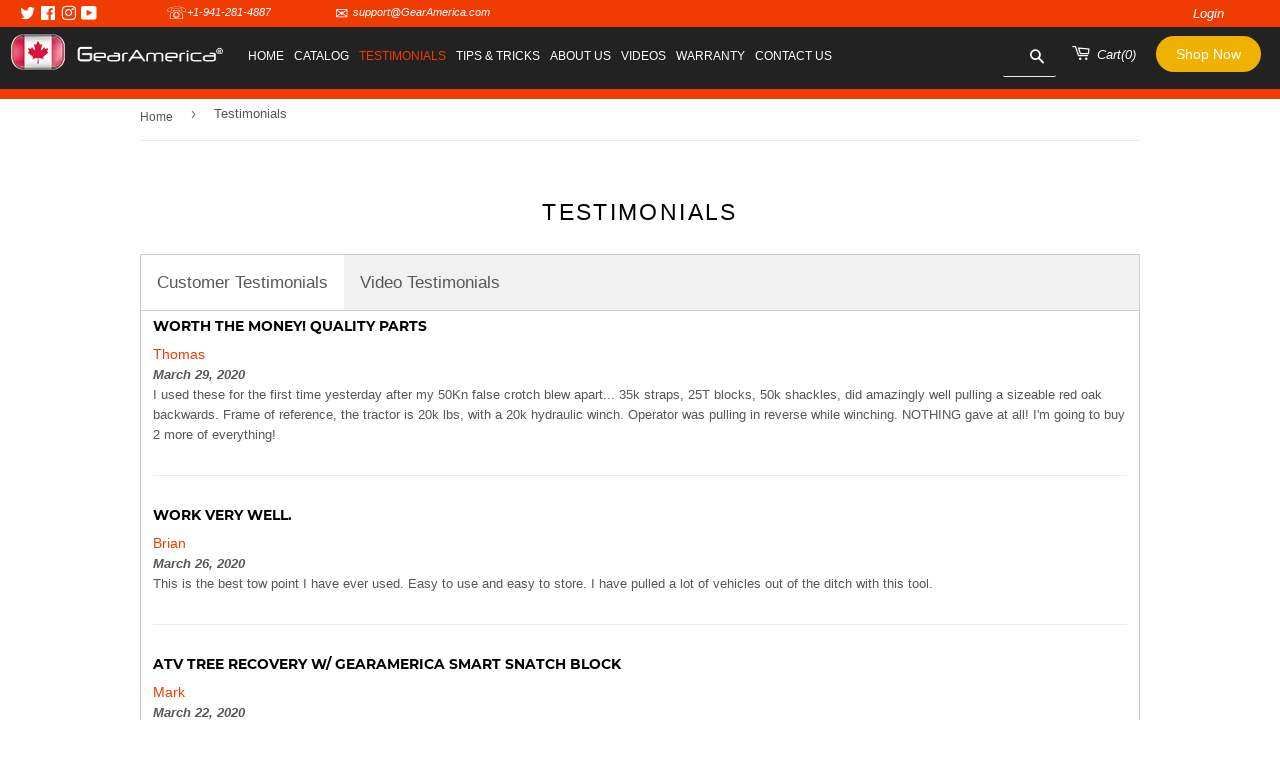

--- FILE ---
content_type: text/html; charset=utf-8
request_url: https://www.gearamerica.ca/pages/testimonials
body_size: 46584
content:
<!doctype html>
<html class="no-touch no-js">
  <head>
    <meta name="google-site-verification" content="Kv3qjEHUJzI9_zMUPigwh029MWI_-31Rr_toEQ8jIiA" />
    <script defer="defer" async="async">(function(H){H.className=H.className.replace(/\bno-js\b/,'js')})(document.documentElement)</script>
    <!-- Basic page needs ================================================== -->
    <meta charset="utf-8">
    <meta http-equiv="X-UA-Compatible" content="IE=edge,chrome=1">

    
    <link rel="shortcut icon" href="//www.gearamerica.ca/cdn/shop/files/color-fav_32x32.png?v=1614294396" type="image/png" />
    

    <!-- Title and description ================================================== -->
    <title>
      Testimonials &ndash; GearAmericaCanada
    </title>

    

    <!-- Product meta ================================================== -->
    <!-- /snippets/social-meta-tags.liquid -->




<meta property="og:site_name" content="GearAmericaCanada">
<meta property="og:url" content="https://www.gearamerica.ca/pages/testimonials">
<meta property="og:title" content="Testimonials">
<meta property="og:type" content="website">
<meta property="og:description" content="GearAmericaCanada">





  <meta name="twitter:site" content="@Gear_America">

<meta name="twitter:card" content="summary_large_image">
<meta name="twitter:title" content="Testimonials">
<meta name="twitter:description" content="GearAmericaCanada">
 

    <!-- Helpers ================================================== -->
    <link rel="canonical" href="https://www.gearamerica.ca/pages/testimonials">
    <meta name="viewport" content="width=device-width,initial-scale=1">

    <!-- CSS ================================================== -->
    <link rel="stylesheet" href="https://cdnjs.cloudflare.com/ajax/libs/OwlCarousel2/2.3.4/assets/owl.carousel.css" integrity="sha256-qvCL5q5O0hEpOm1CgOLQUuHzMusAZqDcAZL9ijqfOdI=" crossorigin="anonymous" />
    <link rel="stylesheet" href="https://cdnjs.cloudflare.com/ajax/libs/font-awesome/4.7.0/css/font-awesome.css" integrity="sha256-NuCn4IvuZXdBaFKJOAcsU2Q3ZpwbdFisd5dux4jkQ5w=" crossorigin="anonymous" />
    
    
    <link href="//www.gearamerica.ca/cdn/shop/t/2/assets/theme.scss.css?v=165698601549365770701674769901" rel="stylesheet" type="text/css" media="all" />
    
    

    <!-- Header hook for plugins ================================================== -->
    <script>window.performance && window.performance.mark && window.performance.mark('shopify.content_for_header.start');</script><meta id="shopify-digital-wallet" name="shopify-digital-wallet" content="/33878540424/digital_wallets/dialog">
<meta name="shopify-checkout-api-token" content="500d0df4f76746e650f595319f0e3ed9">
<meta id="in-context-paypal-metadata" data-shop-id="33878540424" data-venmo-supported="true" data-environment="production" data-locale="en_US" data-paypal-v4="true" data-currency="CAD">
<script async="async" src="/checkouts/internal/preloads.js?locale=en-CA"></script>
<link rel="preconnect" href="https://shop.app" crossorigin="anonymous">
<script async="async" src="https://shop.app/checkouts/internal/preloads.js?locale=en-CA&shop_id=33878540424" crossorigin="anonymous"></script>
<script id="apple-pay-shop-capabilities" type="application/json">{"shopId":33878540424,"countryCode":"US","currencyCode":"CAD","merchantCapabilities":["supports3DS"],"merchantId":"gid:\/\/shopify\/Shop\/33878540424","merchantName":"GearAmericaCanada","requiredBillingContactFields":["postalAddress","email"],"requiredShippingContactFields":["postalAddress","email"],"shippingType":"shipping","supportedNetworks":["visa","masterCard","amex","discover","elo","jcb"],"total":{"type":"pending","label":"GearAmericaCanada","amount":"1.00"},"shopifyPaymentsEnabled":true,"supportsSubscriptions":true}</script>
<script id="shopify-features" type="application/json">{"accessToken":"500d0df4f76746e650f595319f0e3ed9","betas":["rich-media-storefront-analytics"],"domain":"www.gearamerica.ca","predictiveSearch":true,"shopId":33878540424,"locale":"en"}</script>
<script>var Shopify = Shopify || {};
Shopify.shop = "gearamericaca.myshopify.com";
Shopify.locale = "en";
Shopify.currency = {"active":"CAD","rate":"1.0"};
Shopify.country = "CA";
Shopify.theme = {"name":"Export Theme 02-03-2020","id":89947570312,"schema_name":"Supply","schema_version":"8.3.0","theme_store_id":null,"role":"main"};
Shopify.theme.handle = "null";
Shopify.theme.style = {"id":null,"handle":null};
Shopify.cdnHost = "www.gearamerica.ca/cdn";
Shopify.routes = Shopify.routes || {};
Shopify.routes.root = "/";</script>
<script type="module">!function(o){(o.Shopify=o.Shopify||{}).modules=!0}(window);</script>
<script>!function(o){function n(){var o=[];function n(){o.push(Array.prototype.slice.apply(arguments))}return n.q=o,n}var t=o.Shopify=o.Shopify||{};t.loadFeatures=n(),t.autoloadFeatures=n()}(window);</script>
<script>
  window.ShopifyPay = window.ShopifyPay || {};
  window.ShopifyPay.apiHost = "shop.app\/pay";
  window.ShopifyPay.redirectState = null;
</script>
<script id="shop-js-analytics" type="application/json">{"pageType":"page"}</script>
<script defer="defer" async type="module" src="//www.gearamerica.ca/cdn/shopifycloud/shop-js/modules/v2/client.init-shop-cart-sync_C5BV16lS.en.esm.js"></script>
<script defer="defer" async type="module" src="//www.gearamerica.ca/cdn/shopifycloud/shop-js/modules/v2/chunk.common_CygWptCX.esm.js"></script>
<script type="module">
  await import("//www.gearamerica.ca/cdn/shopifycloud/shop-js/modules/v2/client.init-shop-cart-sync_C5BV16lS.en.esm.js");
await import("//www.gearamerica.ca/cdn/shopifycloud/shop-js/modules/v2/chunk.common_CygWptCX.esm.js");

  window.Shopify.SignInWithShop?.initShopCartSync?.({"fedCMEnabled":true,"windoidEnabled":true});

</script>
<script>
  window.Shopify = window.Shopify || {};
  if (!window.Shopify.featureAssets) window.Shopify.featureAssets = {};
  window.Shopify.featureAssets['shop-js'] = {"shop-cart-sync":["modules/v2/client.shop-cart-sync_ZFArdW7E.en.esm.js","modules/v2/chunk.common_CygWptCX.esm.js"],"init-fed-cm":["modules/v2/client.init-fed-cm_CmiC4vf6.en.esm.js","modules/v2/chunk.common_CygWptCX.esm.js"],"shop-button":["modules/v2/client.shop-button_tlx5R9nI.en.esm.js","modules/v2/chunk.common_CygWptCX.esm.js"],"shop-cash-offers":["modules/v2/client.shop-cash-offers_DOA2yAJr.en.esm.js","modules/v2/chunk.common_CygWptCX.esm.js","modules/v2/chunk.modal_D71HUcav.esm.js"],"init-windoid":["modules/v2/client.init-windoid_sURxWdc1.en.esm.js","modules/v2/chunk.common_CygWptCX.esm.js"],"shop-toast-manager":["modules/v2/client.shop-toast-manager_ClPi3nE9.en.esm.js","modules/v2/chunk.common_CygWptCX.esm.js"],"init-shop-email-lookup-coordinator":["modules/v2/client.init-shop-email-lookup-coordinator_B8hsDcYM.en.esm.js","modules/v2/chunk.common_CygWptCX.esm.js"],"init-shop-cart-sync":["modules/v2/client.init-shop-cart-sync_C5BV16lS.en.esm.js","modules/v2/chunk.common_CygWptCX.esm.js"],"avatar":["modules/v2/client.avatar_BTnouDA3.en.esm.js"],"pay-button":["modules/v2/client.pay-button_FdsNuTd3.en.esm.js","modules/v2/chunk.common_CygWptCX.esm.js"],"init-customer-accounts":["modules/v2/client.init-customer-accounts_DxDtT_ad.en.esm.js","modules/v2/client.shop-login-button_C5VAVYt1.en.esm.js","modules/v2/chunk.common_CygWptCX.esm.js","modules/v2/chunk.modal_D71HUcav.esm.js"],"init-shop-for-new-customer-accounts":["modules/v2/client.init-shop-for-new-customer-accounts_ChsxoAhi.en.esm.js","modules/v2/client.shop-login-button_C5VAVYt1.en.esm.js","modules/v2/chunk.common_CygWptCX.esm.js","modules/v2/chunk.modal_D71HUcav.esm.js"],"shop-login-button":["modules/v2/client.shop-login-button_C5VAVYt1.en.esm.js","modules/v2/chunk.common_CygWptCX.esm.js","modules/v2/chunk.modal_D71HUcav.esm.js"],"init-customer-accounts-sign-up":["modules/v2/client.init-customer-accounts-sign-up_CPSyQ0Tj.en.esm.js","modules/v2/client.shop-login-button_C5VAVYt1.en.esm.js","modules/v2/chunk.common_CygWptCX.esm.js","modules/v2/chunk.modal_D71HUcav.esm.js"],"shop-follow-button":["modules/v2/client.shop-follow-button_Cva4Ekp9.en.esm.js","modules/v2/chunk.common_CygWptCX.esm.js","modules/v2/chunk.modal_D71HUcav.esm.js"],"checkout-modal":["modules/v2/client.checkout-modal_BPM8l0SH.en.esm.js","modules/v2/chunk.common_CygWptCX.esm.js","modules/v2/chunk.modal_D71HUcav.esm.js"],"lead-capture":["modules/v2/client.lead-capture_Bi8yE_yS.en.esm.js","modules/v2/chunk.common_CygWptCX.esm.js","modules/v2/chunk.modal_D71HUcav.esm.js"],"shop-login":["modules/v2/client.shop-login_D6lNrXab.en.esm.js","modules/v2/chunk.common_CygWptCX.esm.js","modules/v2/chunk.modal_D71HUcav.esm.js"],"payment-terms":["modules/v2/client.payment-terms_CZxnsJam.en.esm.js","modules/v2/chunk.common_CygWptCX.esm.js","modules/v2/chunk.modal_D71HUcav.esm.js"]};
</script>
<script>(function() {
  var isLoaded = false;
  function asyncLoad() {
    if (isLoaded) return;
    isLoaded = true;
    var urls = ["\/\/www.powr.io\/powr.js?powr-token=gearamericaca.myshopify.com\u0026external-type=shopify\u0026shop=gearamericaca.myshopify.com","https:\/\/cdn.shopify.com\/s\/files\/1\/0338\/7854\/0424\/t\/2\/assets\/globo.preorder.init.js?v=1606146563\u0026shop=gearamericaca.myshopify.com","https:\/\/cdn.shopify.com\/s\/files\/1\/0338\/7854\/0424\/t\/2\/assets\/subscribe-it.js?v=1667237334\u0026shop=gearamericaca.myshopify.com"];
    for (var i = 0; i < urls.length; i++) {
      var s = document.createElement('script');
      s.type = 'text/javascript';
      s.async = true;
      s.src = urls[i];
      var x = document.getElementsByTagName('script')[0];
      x.parentNode.insertBefore(s, x);
    }
  };
  if(window.attachEvent) {
    window.attachEvent('onload', asyncLoad);
  } else {
    window.addEventListener('load', asyncLoad, false);
  }
})();</script>
<script id="__st">var __st={"a":33878540424,"offset":-18000,"reqid":"5b40a2c7-cc23-4c1a-9c93-377f756700ea-1768597546","pageurl":"www.gearamerica.ca\/pages\/testimonials","s":"pages-52909965448","u":"71073ee13d7b","p":"page","rtyp":"page","rid":52909965448};</script>
<script>window.ShopifyPaypalV4VisibilityTracking = true;</script>
<script id="captcha-bootstrap">!function(){'use strict';const t='contact',e='account',n='new_comment',o=[[t,t],['blogs',n],['comments',n],[t,'customer']],c=[[e,'customer_login'],[e,'guest_login'],[e,'recover_customer_password'],[e,'create_customer']],r=t=>t.map((([t,e])=>`form[action*='/${t}']:not([data-nocaptcha='true']) input[name='form_type'][value='${e}']`)).join(','),a=t=>()=>t?[...document.querySelectorAll(t)].map((t=>t.form)):[];function s(){const t=[...o],e=r(t);return a(e)}const i='password',u='form_key',d=['recaptcha-v3-token','g-recaptcha-response','h-captcha-response',i],f=()=>{try{return window.sessionStorage}catch{return}},m='__shopify_v',_=t=>t.elements[u];function p(t,e,n=!1){try{const o=window.sessionStorage,c=JSON.parse(o.getItem(e)),{data:r}=function(t){const{data:e,action:n}=t;return t[m]||n?{data:e,action:n}:{data:t,action:n}}(c);for(const[e,n]of Object.entries(r))t.elements[e]&&(t.elements[e].value=n);n&&o.removeItem(e)}catch(o){console.error('form repopulation failed',{error:o})}}const l='form_type',E='cptcha';function T(t){t.dataset[E]=!0}const w=window,h=w.document,L='Shopify',v='ce_forms',y='captcha';let A=!1;((t,e)=>{const n=(g='f06e6c50-85a8-45c8-87d0-21a2b65856fe',I='https://cdn.shopify.com/shopifycloud/storefront-forms-hcaptcha/ce_storefront_forms_captcha_hcaptcha.v1.5.2.iife.js',D={infoText:'Protected by hCaptcha',privacyText:'Privacy',termsText:'Terms'},(t,e,n)=>{const o=w[L][v],c=o.bindForm;if(c)return c(t,g,e,D).then(n);var r;o.q.push([[t,g,e,D],n]),r=I,A||(h.body.append(Object.assign(h.createElement('script'),{id:'captcha-provider',async:!0,src:r})),A=!0)});var g,I,D;w[L]=w[L]||{},w[L][v]=w[L][v]||{},w[L][v].q=[],w[L][y]=w[L][y]||{},w[L][y].protect=function(t,e){n(t,void 0,e),T(t)},Object.freeze(w[L][y]),function(t,e,n,w,h,L){const[v,y,A,g]=function(t,e,n){const i=e?o:[],u=t?c:[],d=[...i,...u],f=r(d),m=r(i),_=r(d.filter((([t,e])=>n.includes(e))));return[a(f),a(m),a(_),s()]}(w,h,L),I=t=>{const e=t.target;return e instanceof HTMLFormElement?e:e&&e.form},D=t=>v().includes(t);t.addEventListener('submit',(t=>{const e=I(t);if(!e)return;const n=D(e)&&!e.dataset.hcaptchaBound&&!e.dataset.recaptchaBound,o=_(e),c=g().includes(e)&&(!o||!o.value);(n||c)&&t.preventDefault(),c&&!n&&(function(t){try{if(!f())return;!function(t){const e=f();if(!e)return;const n=_(t);if(!n)return;const o=n.value;o&&e.removeItem(o)}(t);const e=Array.from(Array(32),(()=>Math.random().toString(36)[2])).join('');!function(t,e){_(t)||t.append(Object.assign(document.createElement('input'),{type:'hidden',name:u})),t.elements[u].value=e}(t,e),function(t,e){const n=f();if(!n)return;const o=[...t.querySelectorAll(`input[type='${i}']`)].map((({name:t})=>t)),c=[...d,...o],r={};for(const[a,s]of new FormData(t).entries())c.includes(a)||(r[a]=s);n.setItem(e,JSON.stringify({[m]:1,action:t.action,data:r}))}(t,e)}catch(e){console.error('failed to persist form',e)}}(e),e.submit())}));const S=(t,e)=>{t&&!t.dataset[E]&&(n(t,e.some((e=>e===t))),T(t))};for(const o of['focusin','change'])t.addEventListener(o,(t=>{const e=I(t);D(e)&&S(e,y())}));const B=e.get('form_key'),M=e.get(l),P=B&&M;t.addEventListener('DOMContentLoaded',(()=>{const t=y();if(P)for(const e of t)e.elements[l].value===M&&p(e,B);[...new Set([...A(),...v().filter((t=>'true'===t.dataset.shopifyCaptcha))])].forEach((e=>S(e,t)))}))}(h,new URLSearchParams(w.location.search),n,t,e,['guest_login'])})(!0,!0)}();</script>
<script integrity="sha256-4kQ18oKyAcykRKYeNunJcIwy7WH5gtpwJnB7kiuLZ1E=" data-source-attribution="shopify.loadfeatures" defer="defer" src="//www.gearamerica.ca/cdn/shopifycloud/storefront/assets/storefront/load_feature-a0a9edcb.js" crossorigin="anonymous"></script>
<script crossorigin="anonymous" defer="defer" src="//www.gearamerica.ca/cdn/shopifycloud/storefront/assets/shopify_pay/storefront-65b4c6d7.js?v=20250812"></script>
<script data-source-attribution="shopify.dynamic_checkout.dynamic.init">var Shopify=Shopify||{};Shopify.PaymentButton=Shopify.PaymentButton||{isStorefrontPortableWallets:!0,init:function(){window.Shopify.PaymentButton.init=function(){};var t=document.createElement("script");t.src="https://www.gearamerica.ca/cdn/shopifycloud/portable-wallets/latest/portable-wallets.en.js",t.type="module",document.head.appendChild(t)}};
</script>
<script data-source-attribution="shopify.dynamic_checkout.buyer_consent">
  function portableWalletsHideBuyerConsent(e){var t=document.getElementById("shopify-buyer-consent"),n=document.getElementById("shopify-subscription-policy-button");t&&n&&(t.classList.add("hidden"),t.setAttribute("aria-hidden","true"),n.removeEventListener("click",e))}function portableWalletsShowBuyerConsent(e){var t=document.getElementById("shopify-buyer-consent"),n=document.getElementById("shopify-subscription-policy-button");t&&n&&(t.classList.remove("hidden"),t.removeAttribute("aria-hidden"),n.addEventListener("click",e))}window.Shopify?.PaymentButton&&(window.Shopify.PaymentButton.hideBuyerConsent=portableWalletsHideBuyerConsent,window.Shopify.PaymentButton.showBuyerConsent=portableWalletsShowBuyerConsent);
</script>
<script data-source-attribution="shopify.dynamic_checkout.cart.bootstrap">document.addEventListener("DOMContentLoaded",(function(){function t(){return document.querySelector("shopify-accelerated-checkout-cart, shopify-accelerated-checkout")}if(t())Shopify.PaymentButton.init();else{new MutationObserver((function(e,n){t()&&(Shopify.PaymentButton.init(),n.disconnect())})).observe(document.body,{childList:!0,subtree:!0})}}));
</script>
<link id="shopify-accelerated-checkout-styles" rel="stylesheet" media="screen" href="https://www.gearamerica.ca/cdn/shopifycloud/portable-wallets/latest/accelerated-checkout-backwards-compat.css" crossorigin="anonymous">
<style id="shopify-accelerated-checkout-cart">
        #shopify-buyer-consent {
  margin-top: 1em;
  display: inline-block;
  width: 100%;
}

#shopify-buyer-consent.hidden {
  display: none;
}

#shopify-subscription-policy-button {
  background: none;
  border: none;
  padding: 0;
  text-decoration: underline;
  font-size: inherit;
  cursor: pointer;
}

#shopify-subscription-policy-button::before {
  box-shadow: none;
}

      </style>

<script>window.performance && window.performance.mark && window.performance.mark('shopify.content_for_header.end');</script>

    
    

    <script src="//www.gearamerica.ca/cdn/shop/t/2/assets/jquery-2.2.3.min.js?v=58211863146907186831583152792" type="text/javascript"></script>
    <script src="https://cdnjs.cloudflare.com/ajax/libs/OwlCarousel2/2.3.4/owl.carousel.js" integrity="sha256-251s88HEsEfGL2RufZmRwGohKTHDYr9T+aJAazDwlGY=" crossorigin="anonymous" async="async"></script>	
    <script src="//www.gearamerica.ca/cdn/shop/t/2/assets/lazysizes.min.js?v=8147953233334221341583152792" async="async" defer="defer"></script>
    <script src="//www.gearamerica.ca/cdn/shop/t/2/assets/vendor.js?v=106177282645720727331583152796" defer="defer"></script>
    <script src="//www.gearamerica.ca/cdn/shop/t/2/assets/theme.js?v=23194949079426703851585896794" defer="defer"></script>

    <style>
      .cl_modal {
        max-width: 575px;
        background: white;
        text-align: center;
        box-shadow: 0px 10px 80px rgba(0,0,0,0.25);
        padding: 50px 65px;
        position: fixed;
        z-index: 1000;
        max-width: 760px;
        -webkit-overflow-scrolling: touch;
        -webkit-transition: left 0s linear 700ms, box-shadow 600ms cubic-bezier(0.47, 0.5, 0, 0.95) 400ms, margin-top 200ms ease-in-out;
        -moz-transition: left 0s linear 700ms, box-shadow 600ms cubic-bezier(0.47, 0.5, 0, 0.95) 400ms, margin-top 200ms ease-in-out;
        -ms-transition: left 0s linear 700ms, box-shadow 600ms cubic-bezier(0.47, 0.5, 0, 0.95) 400ms, margin-top 200ms ease-in-out;
        -o-transition: left 0s linear 700ms, box-shadow 600ms cubic-bezier(0.47, 0.5, 0, 0.95) 400ms, margin-top 200ms ease-in-out;

      }
      .cus_pop_btn {
        padding: 20px 0px;
      }
      .cus_pop_btn a {
        margin-left: 20px;
      }
      .cus_pop_btn a.btn.cy_btn_view {
        background: #000;
      }
      .cus_pop_btn a.btn.cy_ctm_btn {
        background: #ff850d;
      }
      .cy_popup p {
        font-size: 16px;
        text-transform: capitalize;
        color: green;
        font-weight: 600;
        padding-top: 20px;
      }
      .cy_popu_tlt {
        font-size: 15px;
        font-weight: 600;
        text-transform: capitalize;
      }
      .cl_modal .close {
        position: absolute;
        top: 10px;
        right: 20px;
        font-size: 20px;
        cursor: pointer;
      }
      .modal--overlay {
        position: fixed;
        top: 0;
        bottom: 0;
        left: 0;
        right: 0;
        z-index: 100;
        background-color: rgba(0, 0, 0, 0.4);
      }
      .hidden {
        display: none;
      }
    </style>


  






<script type="text/javascript">
  var riAppBaseUrl = "//www.reviewsimportify.com/";
  var riAppApiUrl = "//www.reviewsimportify.com/api/shopify";
  var riAppPublicUrl = "//www.reviewsimportify.com/public/shopify";
  
  var ri_store_url = "gearamericaca.myshopify.com";
  
  var ri_settings = {};
  ri_settings = {"no_reviews_msg":"0 Review Posted","no_questions_msg":"0 Question Asked","aggregate_rating_status":"enabled","review_rating_filter":"positive3","reviewer_type_filter":"all_users","reviews_filter_bar_sorting":"enabled","reviews_default_sorting":"recent","app_status":"active","product_reviews_status":"enabled","product_questions_status":"enabled","reviews_overview_heading":"Customer Reviews","reviews_overview_bar_status":"show","filter_bar_status":"show","filter_bar_stars":"enabled","filter_bar_variants":"enabled","filter_bar_media":"disabled","filter_bar_translation":"disabled","question_filter_bar_status":"show","questions_filter_bar_sorting":"enabled","questions_filter_bar_search":"enabled","question_filter_bar_translation":"disabled","write_review_status":"enabled","write_review_condition":"anyone","review_verification_type":"admin","write_review_email_alert":"none","review_published_email_alert":"disabled","write_review_variant_options_field":"enabled","write_review_email_field":"enabled","write_review_heading":"Write a Review","write_review_sub_heading":"","write_review_videos_field":"disabled","write_review_images_field":"disabled","write_review_btn_text":"Write Review","reviews_section_status":"show","reviews_section_user_icon_type":"circle_letter","reviews_section_verified_tick_status":"show","reviews_section_variant_options_status":"show","reviews_section_images_status":"show","reviews_section_videos_status":"show","review_comments_status":"disabled","write_review_comment_condition":"anyone","review_comment_verification_type":"admin","write_review_comment_email_alert":"none","review_comment_published_email_alert":"disabled","write_comment_heading":"Write a Comment","write_comment_sub_heading":"","report_abuse_status":"disabled","report_abuse_condition":"anyone","report_abuse_email_alert":"none","report_abuse_heading":"Report Abuse","report_abuse_sub_heading":"","review_thumbs_status":"enabled","review_thumbs_condition":"anyone","review_thumbs_email_alert":"none","questions_overview_heading":"Product Questions","product_questions_per_page":"10","question_asked_date":"show","question_answered_date":"show","question_answered_by_name":"show","questions_section_user_icon_type":"circle_letter","ask_question_status":"enabled","product_questions_condition":"anyone","ask_question_heading":"Ask a Question","ask_question_sub_heading":"","question_email_alert":"disabled","answer_email_alert":"disabled","ask_question_btn_text":"Ask Question","questions_count_status":"show","request_review_status":"enabled","request_review_condition_type":"fulfillment_status","request_review_order_status":"closed","request_review_fulfillment_status":"shipped","request_review_after_days":"1","request_review_special_note":"","reviews_slider_status":"enabled","reviews_slider_heading":"What our customers say","reviews_slider_reviews_limit":"20","reviews_slider_reviews_limit_slide":"3","reviews_slider_user_icon_type":"circle_letter","reviews_slider_verified_tick_status":"show","reviews_slider_verified_text_status":"show","reviews_slider_review_description":"show","reviews_slider_review_date":"show","ask_question_submit_btn_text":"Submit","write_review_submit_btn_text":"Submit","reviews_overview_images_limit":0,"reviews_overview_videos_limit":0};
</script>

<link href="//cdnjs.cloudflare.com/ajax/libs/font-awesome/4.7.0/css/font-awesome.min.css" rel="stylesheet" type="text/css" media="all" />
<link href="//www.reviewsimportify.com//public/shopify/css/app-styles.css" rel="stylesheet" type="text/css" media="all" />
<script src="//www.reviewsimportify.com//public/shopify/js/jquery.shorten.min.js" type="text/javascript"></script>
<link href="//cdnjs.cloudflare.com/ajax/libs/OwlCarousel2/2.3.4/assets/owl.carousel.min.css" rel="stylesheet" type="text/css" media="all" />
<link href="//cdnjs.cloudflare.com/ajax/libs/OwlCarousel2/2.3.4/assets/owl.theme.default.min.css" rel="stylesheet" type="text/css" media="all" />
<script src="//cdnjs.cloudflare.com/ajax/libs/OwlCarousel2/2.3.4/owl.carousel.min.js" type="text/javascript"></script>
<script src="//cdnjs.cloudflare.com/ajax/libs/fancybox/3.5.7/jquery.fancybox.min.js" type="text/javascript"></script>
<link href="//cdnjs.cloudflare.com/ajax/libs/fancybox/3.5.7/jquery.fancybox.min.css" rel="stylesheet" type="text/css" media="all" />
<script src="//cdnjs.cloudflare.com/ajax/libs/angular.js/1.7.6/angular.min.js" type="text/javascript"></script>
<script type="text/javascript">
  if(!window.jQuery){
    console.log("jQuery is not loaded");
  }
  var jQueryObj = jQuery;

  
  
  
  
  
  
  
  
  
  
  
  
  
  
  
  
  
  
  
  
  
  
  
  
  

</script>

<style type="text/css">
  .ri_noticemsg{
    color:red;
  }
  
  
  
  
  
  
  
  
  
  
  
  
  
  
  
  
  
  
  
  
  
  
  
  
  
  
  
  
  
  
  
  
  
  
  
  
  
  
  
  
  
  
  
  
  
  
  
  
  
  
  
  
  
  
  
  
  
  
  
  
  
  
  
  
  
  
  
  
  
  
  
  
  
  
  
  
</style>
  
  <!-- Global site tag (gtag.js) - Google Analytics -->
<script async src="https://www.googletagmanager.com/gtag/js?id=139517064-2"></script>
<script>
window.dataLayer = window.dataLayer || [];
function gtag(){dataLayer.push(arguments);}
gtag('js', new Date());

gtag('config', 'UA-139517064-2');
</script>
  <link href="https://monorail-edge.shopifysvc.com" rel="dns-prefetch">
<script>(function(){if ("sendBeacon" in navigator && "performance" in window) {try {var session_token_from_headers = performance.getEntriesByType('navigation')[0].serverTiming.find(x => x.name == '_s').description;} catch {var session_token_from_headers = undefined;}var session_cookie_matches = document.cookie.match(/_shopify_s=([^;]*)/);var session_token_from_cookie = session_cookie_matches && session_cookie_matches.length === 2 ? session_cookie_matches[1] : "";var session_token = session_token_from_headers || session_token_from_cookie || "";function handle_abandonment_event(e) {var entries = performance.getEntries().filter(function(entry) {return /monorail-edge.shopifysvc.com/.test(entry.name);});if (!window.abandonment_tracked && entries.length === 0) {window.abandonment_tracked = true;var currentMs = Date.now();var navigation_start = performance.timing.navigationStart;var payload = {shop_id: 33878540424,url: window.location.href,navigation_start,duration: currentMs - navigation_start,session_token,page_type: "page"};window.navigator.sendBeacon("https://monorail-edge.shopifysvc.com/v1/produce", JSON.stringify({schema_id: "online_store_buyer_site_abandonment/1.1",payload: payload,metadata: {event_created_at_ms: currentMs,event_sent_at_ms: currentMs}}));}}window.addEventListener('pagehide', handle_abandonment_event);}}());</script>
<script id="web-pixels-manager-setup">(function e(e,d,r,n,o){if(void 0===o&&(o={}),!Boolean(null===(a=null===(i=window.Shopify)||void 0===i?void 0:i.analytics)||void 0===a?void 0:a.replayQueue)){var i,a;window.Shopify=window.Shopify||{};var t=window.Shopify;t.analytics=t.analytics||{};var s=t.analytics;s.replayQueue=[],s.publish=function(e,d,r){return s.replayQueue.push([e,d,r]),!0};try{self.performance.mark("wpm:start")}catch(e){}var l=function(){var e={modern:/Edge?\/(1{2}[4-9]|1[2-9]\d|[2-9]\d{2}|\d{4,})\.\d+(\.\d+|)|Firefox\/(1{2}[4-9]|1[2-9]\d|[2-9]\d{2}|\d{4,})\.\d+(\.\d+|)|Chrom(ium|e)\/(9{2}|\d{3,})\.\d+(\.\d+|)|(Maci|X1{2}).+ Version\/(15\.\d+|(1[6-9]|[2-9]\d|\d{3,})\.\d+)([,.]\d+|)( \(\w+\)|)( Mobile\/\w+|) Safari\/|Chrome.+OPR\/(9{2}|\d{3,})\.\d+\.\d+|(CPU[ +]OS|iPhone[ +]OS|CPU[ +]iPhone|CPU IPhone OS|CPU iPad OS)[ +]+(15[._]\d+|(1[6-9]|[2-9]\d|\d{3,})[._]\d+)([._]\d+|)|Android:?[ /-](13[3-9]|1[4-9]\d|[2-9]\d{2}|\d{4,})(\.\d+|)(\.\d+|)|Android.+Firefox\/(13[5-9]|1[4-9]\d|[2-9]\d{2}|\d{4,})\.\d+(\.\d+|)|Android.+Chrom(ium|e)\/(13[3-9]|1[4-9]\d|[2-9]\d{2}|\d{4,})\.\d+(\.\d+|)|SamsungBrowser\/([2-9]\d|\d{3,})\.\d+/,legacy:/Edge?\/(1[6-9]|[2-9]\d|\d{3,})\.\d+(\.\d+|)|Firefox\/(5[4-9]|[6-9]\d|\d{3,})\.\d+(\.\d+|)|Chrom(ium|e)\/(5[1-9]|[6-9]\d|\d{3,})\.\d+(\.\d+|)([\d.]+$|.*Safari\/(?![\d.]+ Edge\/[\d.]+$))|(Maci|X1{2}).+ Version\/(10\.\d+|(1[1-9]|[2-9]\d|\d{3,})\.\d+)([,.]\d+|)( \(\w+\)|)( Mobile\/\w+|) Safari\/|Chrome.+OPR\/(3[89]|[4-9]\d|\d{3,})\.\d+\.\d+|(CPU[ +]OS|iPhone[ +]OS|CPU[ +]iPhone|CPU IPhone OS|CPU iPad OS)[ +]+(10[._]\d+|(1[1-9]|[2-9]\d|\d{3,})[._]\d+)([._]\d+|)|Android:?[ /-](13[3-9]|1[4-9]\d|[2-9]\d{2}|\d{4,})(\.\d+|)(\.\d+|)|Mobile Safari.+OPR\/([89]\d|\d{3,})\.\d+\.\d+|Android.+Firefox\/(13[5-9]|1[4-9]\d|[2-9]\d{2}|\d{4,})\.\d+(\.\d+|)|Android.+Chrom(ium|e)\/(13[3-9]|1[4-9]\d|[2-9]\d{2}|\d{4,})\.\d+(\.\d+|)|Android.+(UC? ?Browser|UCWEB|U3)[ /]?(15\.([5-9]|\d{2,})|(1[6-9]|[2-9]\d|\d{3,})\.\d+)\.\d+|SamsungBrowser\/(5\.\d+|([6-9]|\d{2,})\.\d+)|Android.+MQ{2}Browser\/(14(\.(9|\d{2,})|)|(1[5-9]|[2-9]\d|\d{3,})(\.\d+|))(\.\d+|)|K[Aa][Ii]OS\/(3\.\d+|([4-9]|\d{2,})\.\d+)(\.\d+|)/},d=e.modern,r=e.legacy,n=navigator.userAgent;return n.match(d)?"modern":n.match(r)?"legacy":"unknown"}(),u="modern"===l?"modern":"legacy",c=(null!=n?n:{modern:"",legacy:""})[u],f=function(e){return[e.baseUrl,"/wpm","/b",e.hashVersion,"modern"===e.buildTarget?"m":"l",".js"].join("")}({baseUrl:d,hashVersion:r,buildTarget:u}),m=function(e){var d=e.version,r=e.bundleTarget,n=e.surface,o=e.pageUrl,i=e.monorailEndpoint;return{emit:function(e){var a=e.status,t=e.errorMsg,s=(new Date).getTime(),l=JSON.stringify({metadata:{event_sent_at_ms:s},events:[{schema_id:"web_pixels_manager_load/3.1",payload:{version:d,bundle_target:r,page_url:o,status:a,surface:n,error_msg:t},metadata:{event_created_at_ms:s}}]});if(!i)return console&&console.warn&&console.warn("[Web Pixels Manager] No Monorail endpoint provided, skipping logging."),!1;try{return self.navigator.sendBeacon.bind(self.navigator)(i,l)}catch(e){}var u=new XMLHttpRequest;try{return u.open("POST",i,!0),u.setRequestHeader("Content-Type","text/plain"),u.send(l),!0}catch(e){return console&&console.warn&&console.warn("[Web Pixels Manager] Got an unhandled error while logging to Monorail."),!1}}}}({version:r,bundleTarget:l,surface:e.surface,pageUrl:self.location.href,monorailEndpoint:e.monorailEndpoint});try{o.browserTarget=l,function(e){var d=e.src,r=e.async,n=void 0===r||r,o=e.onload,i=e.onerror,a=e.sri,t=e.scriptDataAttributes,s=void 0===t?{}:t,l=document.createElement("script"),u=document.querySelector("head"),c=document.querySelector("body");if(l.async=n,l.src=d,a&&(l.integrity=a,l.crossOrigin="anonymous"),s)for(var f in s)if(Object.prototype.hasOwnProperty.call(s,f))try{l.dataset[f]=s[f]}catch(e){}if(o&&l.addEventListener("load",o),i&&l.addEventListener("error",i),u)u.appendChild(l);else{if(!c)throw new Error("Did not find a head or body element to append the script");c.appendChild(l)}}({src:f,async:!0,onload:function(){if(!function(){var e,d;return Boolean(null===(d=null===(e=window.Shopify)||void 0===e?void 0:e.analytics)||void 0===d?void 0:d.initialized)}()){var d=window.webPixelsManager.init(e)||void 0;if(d){var r=window.Shopify.analytics;r.replayQueue.forEach((function(e){var r=e[0],n=e[1],o=e[2];d.publishCustomEvent(r,n,o)})),r.replayQueue=[],r.publish=d.publishCustomEvent,r.visitor=d.visitor,r.initialized=!0}}},onerror:function(){return m.emit({status:"failed",errorMsg:"".concat(f," has failed to load")})},sri:function(e){var d=/^sha384-[A-Za-z0-9+/=]+$/;return"string"==typeof e&&d.test(e)}(c)?c:"",scriptDataAttributes:o}),m.emit({status:"loading"})}catch(e){m.emit({status:"failed",errorMsg:(null==e?void 0:e.message)||"Unknown error"})}}})({shopId: 33878540424,storefrontBaseUrl: "https://www.gearamerica.ca",extensionsBaseUrl: "https://extensions.shopifycdn.com/cdn/shopifycloud/web-pixels-manager",monorailEndpoint: "https://monorail-edge.shopifysvc.com/unstable/produce_batch",surface: "storefront-renderer",enabledBetaFlags: ["2dca8a86"],webPixelsConfigList: [{"id":"shopify-app-pixel","configuration":"{}","eventPayloadVersion":"v1","runtimeContext":"STRICT","scriptVersion":"0450","apiClientId":"shopify-pixel","type":"APP","privacyPurposes":["ANALYTICS","MARKETING"]},{"id":"shopify-custom-pixel","eventPayloadVersion":"v1","runtimeContext":"LAX","scriptVersion":"0450","apiClientId":"shopify-pixel","type":"CUSTOM","privacyPurposes":["ANALYTICS","MARKETING"]}],isMerchantRequest: false,initData: {"shop":{"name":"GearAmericaCanada","paymentSettings":{"currencyCode":"CAD"},"myshopifyDomain":"gearamericaca.myshopify.com","countryCode":"US","storefrontUrl":"https:\/\/www.gearamerica.ca"},"customer":null,"cart":null,"checkout":null,"productVariants":[],"purchasingCompany":null},},"https://www.gearamerica.ca/cdn","fcfee988w5aeb613cpc8e4bc33m6693e112",{"modern":"","legacy":""},{"shopId":"33878540424","storefrontBaseUrl":"https:\/\/www.gearamerica.ca","extensionBaseUrl":"https:\/\/extensions.shopifycdn.com\/cdn\/shopifycloud\/web-pixels-manager","surface":"storefront-renderer","enabledBetaFlags":"[\"2dca8a86\"]","isMerchantRequest":"false","hashVersion":"fcfee988w5aeb613cpc8e4bc33m6693e112","publish":"custom","events":"[[\"page_viewed\",{}]]"});</script><script>
  window.ShopifyAnalytics = window.ShopifyAnalytics || {};
  window.ShopifyAnalytics.meta = window.ShopifyAnalytics.meta || {};
  window.ShopifyAnalytics.meta.currency = 'CAD';
  var meta = {"page":{"pageType":"page","resourceType":"page","resourceId":52909965448,"requestId":"5b40a2c7-cc23-4c1a-9c93-377f756700ea-1768597546"}};
  for (var attr in meta) {
    window.ShopifyAnalytics.meta[attr] = meta[attr];
  }
</script>
<script class="analytics">
  (function () {
    var customDocumentWrite = function(content) {
      var jquery = null;

      if (window.jQuery) {
        jquery = window.jQuery;
      } else if (window.Checkout && window.Checkout.$) {
        jquery = window.Checkout.$;
      }

      if (jquery) {
        jquery('body').append(content);
      }
    };

    var hasLoggedConversion = function(token) {
      if (token) {
        return document.cookie.indexOf('loggedConversion=' + token) !== -1;
      }
      return false;
    }

    var setCookieIfConversion = function(token) {
      if (token) {
        var twoMonthsFromNow = new Date(Date.now());
        twoMonthsFromNow.setMonth(twoMonthsFromNow.getMonth() + 2);

        document.cookie = 'loggedConversion=' + token + '; expires=' + twoMonthsFromNow;
      }
    }

    var trekkie = window.ShopifyAnalytics.lib = window.trekkie = window.trekkie || [];
    if (trekkie.integrations) {
      return;
    }
    trekkie.methods = [
      'identify',
      'page',
      'ready',
      'track',
      'trackForm',
      'trackLink'
    ];
    trekkie.factory = function(method) {
      return function() {
        var args = Array.prototype.slice.call(arguments);
        args.unshift(method);
        trekkie.push(args);
        return trekkie;
      };
    };
    for (var i = 0; i < trekkie.methods.length; i++) {
      var key = trekkie.methods[i];
      trekkie[key] = trekkie.factory(key);
    }
    trekkie.load = function(config) {
      trekkie.config = config || {};
      trekkie.config.initialDocumentCookie = document.cookie;
      var first = document.getElementsByTagName('script')[0];
      var script = document.createElement('script');
      script.type = 'text/javascript';
      script.onerror = function(e) {
        var scriptFallback = document.createElement('script');
        scriptFallback.type = 'text/javascript';
        scriptFallback.onerror = function(error) {
                var Monorail = {
      produce: function produce(monorailDomain, schemaId, payload) {
        var currentMs = new Date().getTime();
        var event = {
          schema_id: schemaId,
          payload: payload,
          metadata: {
            event_created_at_ms: currentMs,
            event_sent_at_ms: currentMs
          }
        };
        return Monorail.sendRequest("https://" + monorailDomain + "/v1/produce", JSON.stringify(event));
      },
      sendRequest: function sendRequest(endpointUrl, payload) {
        // Try the sendBeacon API
        if (window && window.navigator && typeof window.navigator.sendBeacon === 'function' && typeof window.Blob === 'function' && !Monorail.isIos12()) {
          var blobData = new window.Blob([payload], {
            type: 'text/plain'
          });

          if (window.navigator.sendBeacon(endpointUrl, blobData)) {
            return true;
          } // sendBeacon was not successful

        } // XHR beacon

        var xhr = new XMLHttpRequest();

        try {
          xhr.open('POST', endpointUrl);
          xhr.setRequestHeader('Content-Type', 'text/plain');
          xhr.send(payload);
        } catch (e) {
          console.log(e);
        }

        return false;
      },
      isIos12: function isIos12() {
        return window.navigator.userAgent.lastIndexOf('iPhone; CPU iPhone OS 12_') !== -1 || window.navigator.userAgent.lastIndexOf('iPad; CPU OS 12_') !== -1;
      }
    };
    Monorail.produce('monorail-edge.shopifysvc.com',
      'trekkie_storefront_load_errors/1.1',
      {shop_id: 33878540424,
      theme_id: 89947570312,
      app_name: "storefront",
      context_url: window.location.href,
      source_url: "//www.gearamerica.ca/cdn/s/trekkie.storefront.cd680fe47e6c39ca5d5df5f0a32d569bc48c0f27.min.js"});

        };
        scriptFallback.async = true;
        scriptFallback.src = '//www.gearamerica.ca/cdn/s/trekkie.storefront.cd680fe47e6c39ca5d5df5f0a32d569bc48c0f27.min.js';
        first.parentNode.insertBefore(scriptFallback, first);
      };
      script.async = true;
      script.src = '//www.gearamerica.ca/cdn/s/trekkie.storefront.cd680fe47e6c39ca5d5df5f0a32d569bc48c0f27.min.js';
      first.parentNode.insertBefore(script, first);
    };
    trekkie.load(
      {"Trekkie":{"appName":"storefront","development":false,"defaultAttributes":{"shopId":33878540424,"isMerchantRequest":null,"themeId":89947570312,"themeCityHash":"13358685598509203439","contentLanguage":"en","currency":"CAD","eventMetadataId":"5ac415c1-b0f5-4bec-9ac8-c818e319241c"},"isServerSideCookieWritingEnabled":true,"monorailRegion":"shop_domain","enabledBetaFlags":["65f19447"]},"Session Attribution":{},"S2S":{"facebookCapiEnabled":false,"source":"trekkie-storefront-renderer","apiClientId":580111}}
    );

    var loaded = false;
    trekkie.ready(function() {
      if (loaded) return;
      loaded = true;

      window.ShopifyAnalytics.lib = window.trekkie;

      var originalDocumentWrite = document.write;
      document.write = customDocumentWrite;
      try { window.ShopifyAnalytics.merchantGoogleAnalytics.call(this); } catch(error) {};
      document.write = originalDocumentWrite;

      window.ShopifyAnalytics.lib.page(null,{"pageType":"page","resourceType":"page","resourceId":52909965448,"requestId":"5b40a2c7-cc23-4c1a-9c93-377f756700ea-1768597546","shopifyEmitted":true});

      var match = window.location.pathname.match(/checkouts\/(.+)\/(thank_you|post_purchase)/)
      var token = match? match[1]: undefined;
      if (!hasLoggedConversion(token)) {
        setCookieIfConversion(token);
        
      }
    });


        var eventsListenerScript = document.createElement('script');
        eventsListenerScript.async = true;
        eventsListenerScript.src = "//www.gearamerica.ca/cdn/shopifycloud/storefront/assets/shop_events_listener-3da45d37.js";
        document.getElementsByTagName('head')[0].appendChild(eventsListenerScript);

})();</script>
<script
  defer
  src="https://www.gearamerica.ca/cdn/shopifycloud/perf-kit/shopify-perf-kit-3.0.4.min.js"
  data-application="storefront-renderer"
  data-shop-id="33878540424"
  data-render-region="gcp-us-central1"
  data-page-type="page"
  data-theme-instance-id="89947570312"
  data-theme-name="Supply"
  data-theme-version="8.3.0"
  data-monorail-region="shop_domain"
  data-resource-timing-sampling-rate="10"
  data-shs="true"
  data-shs-beacon="true"
  data-shs-export-with-fetch="true"
  data-shs-logs-sample-rate="1"
  data-shs-beacon-endpoint="https://www.gearamerica.ca/api/collect"
></script>
</head>

  <body id="" class="template-page"  ng-app="ReviewsImportify" ng-controller="RIController">

    <div id="shopify-section-header" class="shopify-section header-section"><style>
  .navbarA a {
   
    font-size: 12px !important;
    
    padding: 20px 5px !important;
    
}
  
  .centeredtext {
    position: absolute;
    bottom: 4px;  
    background: rgb(0,0,0, .75);
    color: white;
    padding-left: 20px;
    padding-top: 15px;
    padding-right: 20px;
    width:50%;
    height:150px;
    top: 50%;
    left: 50%;
    transform: translate(-50%, -50%);
    font-weight:700;
    font-size:22px;
    font:Oswald;
  }
  .centeredtext2 {
    position: absolute;
    bottom: 4px;  
    background: rgb(240,60,2, .8);
    color: #eee;
    padding-left: 20px;
    padding-top: 15px;
    padding-right: 20px;
    padding-bottom:15px;
    width:100%;
    height:130px;
    top: 50%;
    left: 50%;
    transform: translate(-50%, -50%);
    font-weight:700;
    font-size:20px;
    font:Oswald;
    line-height:1.2em;
  }
  .navbarA a.active {
    color: #F03C02;
  }
</style>
<header class="site-header" role="banner" data-section-id="header" data-section-type="header-section">
  <style>
    .formobcontainer{display:none}

  @media only screen and (max-width: 700px) {
   .cntlmenu{ display:none; }
   .formobcontainer{display:block;width:100%;display:block;text-align:center;}
}
  
   @media only screen and (max-width: 300px) {
   .cntlmenu{ display:none; }
   .formobcontainer{display:block;width:100%;display:block;text-align:center;}

}
  
  div.frow{ padding:10px; height:auto; width:100%;display:block; }
  .hicon{font-size:15px;color:white;margin-right:5px!important;text-align:center}
  .hicon:hover{color:#000 !important;}
  .hfont{font-famimly:'Georgia'!important;font-size:14px;color:#fff;padding-left:6px;}
  .myicon{}
  .hfont:hover{color:black;}
  
  
  .frwrapper{
			display: grid;
			grid-template-columns: .3fr .8fr 3.5fr 1fr .15fr .85fr;
			/*grid-template-columns: repeat(3, 1fr);*/
			grid-gap: 1px;
			/*grid-auto-rows: 100px;*/
			grid-auto-rows: minmax(50px, 50px);
    		background: #222	;
    		overflow:hidden;
    		padding:.5em;
		}

		.frwrapper >div{
			padding-left:1%;	
          background: #222	;			
          padding-bottom:0px;
          
		}
  .frwrapper2{
			display: grid;
			grid-template-columns: .08fr .11fr .15fr .66fr ;
			/*grid-template-columns: repeat(3, 1fr);*/
			grid-gap: 1px;
			/*grid-auto-rows: 100px;*/
			grid-auto-rows: minmax(22px, 22px);
    			background: #F03C02	;
    		
		}

		.frwrapper2 >div{
          	
			padding-left:5%;	
          background: #F03C02	;
			
          padding-bottom:0px;
          
		}
  .frwrapper2 >div.wan{
			padding-left:8%;	
          background: #F03C02	;
			
          padding-bottom:0px;
          
		}
  .searchtool{float:right;max-width:15%}
  #wrappernav{padding-left:15px;width:auto;display:none}
  .img {
  display: block;
  margin-left: auto;
  margin-right: auto;
}
  .maintext5 {
    font: 800'Raleway', sans-serif !important;
    font-size: 25px !important;
    color:  #151515 ;
    text-align: center;
    text-transform: uppercase;
    position: block;
    width: 100%;
    margin-bottom:30px;
}
  .maintext6 {
    font: 600'Raleway', sans-serif !important;
    font-size: 25px !important;
    color:  #F03C02 ;
    text-align: center;
    text-transform: none;
    position: block;
    width: 100%;
    margin-bottom:30px;
}
 
/* --- headnav menu : signup & signin --- */

.headnav {
 
 
  border-bottom: 1px dotted #e6e6e6;
}

.headnav ul {
  margin-left: 0;
  list-style: none;
}

.headnav ul li {
  display: inline;
 
}

.headnav ul li a {
  outline: 0;
  font-size: 14px;
  font-weight: 400;
  color:white;
}

.headnav ul li a:hover, .headnav ul li a:focus, .headnav ul li a:active {
  outline: 0;
  text-decoration: underline;
}
  .headnav a:hover{
     color: #F03C02;
    text-decoration: underline;
  }
  .icon-user {
  background-position: -168px 0;
}
  .headinfo{padding-top:1px;float:left!important; color: white;font-size:16px }
.btni {
  background-color: #222;
  border: none;
  color: white;
  padding: 12px 16px;
  font-size: 16px;
  cursor: pointer;
  margin-top:5px;
  font:'Roboto', sans-serif !important;
}

/* Darker background on mouse-over */
.btni:hover {
  background-color:   #363535   ;
}
  .btni2 {
  background-color: #222;
  border: none;
  color: white;
  padding: 1px 5px;
  font-size: 16px;
  cursor: pointer;
  margin-top:0px;
}

/* Darker background on mouse-over */
.btni2:hover {
  background-color:   #363535   ;
}
  
    @media only screen and (max-width: 1024px) {
    .headinfo {
      padding:0 10px 0 0;

    }
    .hicon {
    	margin-left: 2px!important;
    }
      .login-chart{
        margin-right: 9% !important;
      }
      
    }
  @media only screen and (max-width: 768px) {
        .frwrapper2 {
    	 display: flex;
    	 flex-flow: row;
    	 padding-left: 10px;
}
    .frwrapper{display:none;
    
    }
  
  }
  @media only screen and (max-width: 575px) {
  	#mobileNavBar .display-table-cell {
      padding: 5px 15px;
    }
}
</style>
   
<!--   <div class="covid-msg mobile">
     <a href=""> <p></p></a>
  </div>
   -->
  <div class="cntlmenu">

    <div class="frwrapper2">
      <div class="wan">
        <a class="icon-fallback-text hicon" target="_blank" href="https://twitter.com/Gear_America" title="GearAmericaCanada on Twitter">
          <span class="icon icon-twitter" aria-hidden="true"></span>
          <span class="fallback-text"></span>
        </a>         


        <a class="icon-fallback-text hicon" target="_blank" href="https://www.facebook.com/GearAmericaBrand/" title="GearAmericaCanada on Facebook">
          <span class="icon icon-facebook" aria-hidden="true"></span>
          <span class="fallback-text"></span>
        </a>


        <a class="icon-fallback-text hicon"  target="_blank" href="https://www.instagram.com/gearamericabrand/" title="GearAmericaCanada on Instagram">
          <span class="icon icon-instagram" aria-hidden="true"></span>
          <span class="fallback-text"></span>
        </a>
        <a class="icon-fallback-text hicon"  target="_blank" href="https://www.youtube.com/channel/UCL94YjYz-8_E9RUuV7aL8Lg?view_as=subscriber" title="GearAmericaCanada on Youtube">
          <span class="icon icon-youtube" aria-hidden="true"></span>
          <span class="fallback-text"></span>
        </a>

      </div>
      <div> 
        <label class="headinfo"><span style='font-size:17px;color:white'>&#9743;</span> <em style="font-size:11px;float:right!important;margin-top:4px">+1-941-281-4887</em></label>
      </div>
      <div>
        <label class="headinfo"><span style='font-size:16px;color:white'>&#9993;</span> <em style="font-size:11px;float:right!important;margin-left:5px;margin-top:3px"> support@GearAmerica.com</em></label>

      </div>
    <div class="covid-msg">
        <a href=""> <p></p></a>
      </div>
      <div class="login">
        <a href="/account" class="login"><i class="icon-user"></i>Login</a>
<!--         <a href="/cart" class="cart-toggle"> 
          <i class="icon icon-cart"></i>
          <span>Cart(<span class='item_no'>0</span>)</span>  
        </a> -->
        
          </div>


    </div>


    <div class="frwrapper" id="mainnavbar">
     <div style="align-self: center; cursor: pointer; text-align: center;" title="GearAmerica Canada">
<img src="https://cdn.shopify.com/s/files/1/0338/7854/0424/files/canada.png?v=1584621059">
      </div>
      <div class="logo">  <a href="/"> <img class="img" src="//www.gearamerica.ca/cdn/shop/files/GA2.png?v=1614290455" alt="GearAmerica" style="width:100%;">
        </a> </div>

      <!--   <div class="mobile-logo"><a href="/index"> <img class="img" src="https://cdn.shopify.com/s/files/1/1796/7115/files/GA_7cbee635-3b76-448b-8306-a6ee5030e491.png?18193" alt="GearAmerica">
</a> </div> -->

      <div class="header-menu">
        <style>
  .srch{float:right;padding-top:5px;max-height:30px;min-width:10%;padding-right:5px;}
  .boxstyle{ background-color: #3CBC8D;
  color: white;}
.navbarA {
 	overflow: hidden;
	background-color:#222;
 	max-height:50px!important;
    margin-left:1em;
}

.navbarA a {
  float: left;
  font-size: 13px;
  color: white;
  text-align: center;
  padding: 20px 8px;
  text-decoration: none;
  font-family: 'Open Sans', Arial, sans-serif;
  text-transform: uppercase;
  
}

.dropdownA {
  float: left;
  overflow: hidden;
}

.dropdownA .dropbtn {
  font-size: 13px;  
  border: none;
  outline: none;
  color: white;
  padding: 20px 8px;
  background-color: inherit;
  font-family: 'Open Sans', Arial, sans-serif;
  text-transform: uppercase;
  margin: 0;

}

.navbarA a:hover, .dropdownA:hover .dropbtn {
  color: #F03C02;
}

.dropdown-content {
  display: none;
  position: fixed;
  background-color: #f9f9f9;
  min-width: 145px;
  box-shadow: 0px 8px 6px 0px rgba(0,0,0,0.2);
  z-index: 300;
	
}

.dropdown-content a {
  float: none;
  color: #F03C02;
  padding: 7px 16px;
  text-decoration: none;
  display: block;
  text-align: left;
}

.dropdown-content a:hover {
   color:white;
   background-color:#F03C02;
  }

.dropdownA:hover .dropdown-content {
  display: block;
  background-color: #222;
}
  
.sticky {
  position: fixed;
  top: 0;
  width: 100%;
  z-index:400;
}

.sticky + .content {
  padding-top: 60px;
}
  
.sticky +  .dropdown-content {
    z-index: 300;
	top:15%;
}
</style>

        <div class="navbarA">
          <div style="float:center">

            
           
            <a  href="/">Home</a> 
            
           
            <a  href="/collections/all">Catalog</a> 
            
           
            <a  class="active"  href="/pages/testimonials">Testimonials</a> 
            
           
            <a  href="/blogs/tips-and-tricks">Tips & Tricks</a> 
            
           
            <a  href="/pages/about-us">About Us</a> 
            
           
            <a  href="/pages/gearamerica-powered-recovery-videos">Videos</a> 
            
           
            <a  href="/pages/product-warranty-and-registration">Warranty</a> 
            
           
            <a  href="/pages/contact">Contact Us</a> 
            


          </div>
        </div>
      </div>

      <div class="header-search">
        <style>

</style>
<form action="/search" method="get" class="search-bar w3-input" role="search" style="margin-top:6px"> 
  <input type="hidden" name="type" value="product">

  <input type="search" name="q" class="boxstyle " value="" placeholder="Search all products..." aria-label="Search all products...">
  <button type="submit" class="search-bar--submit icon-fallback-text">
    <span style="margin-top:10px" class="icon icon-search" aria-hidden="true"></span>
    <span class="fallback-text">Search</span>
  </button>
</form>


      </div>
<div class="login">
        <a href="/cart" class="cart-toggle"> 
          <i class="icon icon-cart"></i>
          <span>Cart(<span class='item_no'>0</span>)</span>  
        </a>
      </div>
     
<!--       <div>  
        <style>

/* The Modal (background) */
.modal {
  display: none; /* Hidden by default */
  position: fixed; /* Stay in place */
  z-index: 500; /* Sit on top */
  padding-top: 100px; /* Location of the box */
  left: 0;
  top: 0;
  width: 100%; /* Full width */
  height: 100%; /* Full height */
  overflow: auto; /* Enable scroll if needed */
  background-color: rgb(0,0,0); /* Fallback color */
  background-color: rgba(0,0,0,0.4); /* Black w/ opacity */
}
 .modal-content {
  background-color: #fefefe;
  margin: auto;
  padding: 20px;
  border: 1px solid #888;
  width: 50%;
}


/* Modal Content2 */
.modal-content2 {
  background-color: #fefefe;
  margin: auto;
  padding: 20px;
  border: 1px solid #888;
  width: 80%;
}

/* The Close Button */
.close {
  color: #aaaaaa;
  float: right;
  font-size: 20px;
  font-weight: bold;
}

.close:hover,
.close:focus {
  color: #000;
  text-decoration: none;
  cursor: pointer;
}
  
  
  .modal2 {
  display: none; /* Hidden by default */
  position: fixed; /* Stay in place */
  z-index: 500; /* Sit on top */
  padding-top: 100px; /* Location of the box */
  left: 0;
  top: 0;
  width: 100%; /* Full width */
  height: 100%; /* Full height */
  overflow: auto; /* Enable scroll if needed */
  background-color: rgb(0,0,0); /* Fallback color */
  background-color: rgba(0,0,0,0.4); /* Black w/ opacity */
}
 .modal-content3 {
  background-color: #fefefe;
  margin: auto;
  padding: 20px;
  border: 1px solid #888;
  width: 90%;
}



/* The Close Button */
.close2 {
  color: #aaaaaa;
  float: right;
  font-size: 20px;
  font-weight: bold;
}

.close2:hover,
.close2:focus {
  color: #000;
  text-decoration: none;
  cursor: pointer;
}
  
</style> 
        <button id="myBtn" class="btni"><i class="icon-question-sign"></i></button> 
      </div> -->

      <div class="header-shop-btn">

        <div style="float:right; padding-top:16px !important;margin-right:15% " class="login-chart">

          <div class="headnav">
            <ul style="margin:0;padding:0;">
              <!--                 <li style="margin:0;padding:0;"><a href="/account"  ><i class="icon-user"></i>Login</a></li> -->
<li style="margin:0;padding:0;"><a href="/collections/all" class="buy-now" >Shop Now</a></li> 
<!--               <li class="currency_box" style="margin:0;padding:0;"> <form method="post" action="/cart/update" id="currency_form" accept-charset="UTF-8" class="shopify-currency-form" enctype="multipart/form-data"><input type="hidden" name="form_type" value="currency" /><input type="hidden" name="utf8" value="✓" /><input type="hidden" name="return_to" value="/pages/testimonials" />   <select name="currency"><option value="CAD" selected="selected">CAD $</option></select>         </form> </li> -->
              <li style="margin:0;padding:0;"><a  href="/cart" class="cart-toggle"> <i class="icon icon-cart"></i> <span>Cart(0)</span>  </a></li>

            </ul>

          </div>
        </div>
      </div>

    </div>
    
  </div>
  
</header>


<div class= "mobilenavbar">
 <div class="covid-msg mobile">
     <a href=""> <p></p></a>
  </div>
  
<div id="mobileNavBar">
  <div class="display-table-cell">
    <button class="mobileNavBar-link" onMouseOver="myFunctionmob()"  onclick="myFunctionmob()"><a style="color:#F03C02;" href="#MobileNav"><span class="icon icon-hamburger" aria-hidden="true"></span></a></button>
  </div>
  <div class="display-table-cell">
    <a href="/" class="desktoplogo">
      <img src="https://cdn.shopify.com/s/files/1/1796/7115/files/GA3.PNG?6496" style="width:100% !important;" /></a>
  </div>
  <div class="display-table-cell logo">
    <div class="mobile-logo"><img src="https://cdn.shopify.com/s/files/1/0338/7854/0424/files/canada.png?v=1584621059" width="36px"><a href="/"> <img class="img" src="https://cdn.shopify.com/s/files/1/1796/7115/files/GA2_782d07c5-0439-4cfa-8c8b-1a2945c4ef33.png?v=1574148505" alt="GearAmerica"></a></div>
  </div>
  <div class="display-table-cell">
    <a href="/cart" class="cart-toggle mobileNavBar-link">
      <span class="icon icon-cart" style="font-size:10px">(<span class="item_no">0</span>)</span>
    </a>
    <a href="/collections/all" class="buy-now">Shop Now</a>
  </div>

  <!--   <div class="display-table-cell">
<a href="/account" class="buy-now">Buy Now</a>
</div> -->
</div>
</div>


<div id="wrappernav" style="padding-left:0px !important">

  
<ul class="mobile-nav" id="MobileNav">
  
  
    
      <li>
        <a
          href="/"
          class="mobile-nav--link"
          data-meganav-type="child"
          >
            Home
        </a>
      </li>
    
  
    
      <li>
        <a
          href="/collections/all"
          class="mobile-nav--link"
          data-meganav-type="child"
          >
            Catalog
        </a>
      </li>
    
  
    
      <li class="mobile-nav--active">
        <a
          href="/pages/testimonials"
          class="mobile-nav--link"
          data-meganav-type="child"
          aria-current="page">
            Testimonials
        </a>
      </li>
    
  
    
      <li>
        <a
          href="/blogs/tips-and-tricks"
          class="mobile-nav--link"
          data-meganav-type="child"
          >
            Tips &amp; Tricks
        </a>
      </li>
    
  
    
      <li>
        <a
          href="/pages/about-us"
          class="mobile-nav--link"
          data-meganav-type="child"
          >
            About Us
        </a>
      </li>
    
  
    
      <li>
        <a
          href="/pages/gearamerica-powered-recovery-videos"
          class="mobile-nav--link"
          data-meganav-type="child"
          >
            Videos
        </a>
      </li>
    
  
    
      <li>
        <a
          href="/pages/product-warranty-and-registration"
          class="mobile-nav--link"
          data-meganav-type="child"
          >
            Warranty
        </a>
      </li>
    
  
    
      <li>
        <a
          href="/pages/contact"
          class="mobile-nav--link"
          data-meganav-type="child"
          >
            Contact Us
        </a>
      </li>
    
  

  
    
      <li class="customer-navlink large--hide"><a href="/account/login" id="customer_login_link">Sign in</a></li>
      <li class="customer-navlink large--hide"><a href="/account/register" id="customer_register_link">Create an Account</a></li>
    
  
</ul>

  

</div>
<div class="cntlmenu">

  

    

</div>





 




<style>

/* The Modal (background) */
.modal {
  display: none; /* Hidden by default */
  position: fixed; /* Stay in place */
  z-index: 500; /* Sit on top */
  padding-top: 100px; /* Location of the box */
  left: 0;
  top: 0;
  width: 100%; /* Full width */
  height: 100%; /* Full height */
  overflow: auto; /* Enable scroll if needed */
  background-color: rgb(0,0,0); /* Fallback color */
  background-color: rgba(0,0,0,0.4); /* Black w/ opacity */
}
 .modal-content {
  background-color: #fefefe;
  margin: auto;
  padding: 20px;
  border: 1px solid #888;
  width: 50%;
}


/* Modal Content2 */
.modal-content2 {
  background-color: #fefefe;
  margin: auto;
  padding: 20px;
  border: 1px solid #888;
  width: 80%;
}

/* The Close Button */
.close {
  color: #aaaaaa;
  float: right;
  font-size: 20px;
  font-weight: bold;
}

.close:hover,
.close:focus {
  color: #000;
  text-decoration: none;
  cursor: pointer;
}
  
  
  .modal2 {
  display: none; /* Hidden by default */
  position: fixed; /* Stay in place */
  z-index: 500; /* Sit on top */
  padding-top: 100px; /* Location of the box */
  left: 0;
  top: 0;
  width: 100%; /* Full width */
  height: 100%; /* Full height */
  overflow: auto; /* Enable scroll if needed */
  background-color: rgb(0,0,0); /* Fallback color */
  background-color: rgba(0,0,0,0.4); /* Black w/ opacity */
}
 .modal-content3 {
  background-color: #fefefe;
  margin: auto;
  padding: 20px;
  border: 1px solid #888;
  width: 90%;
}



/* The Close Button */
.close2 {
  color: #aaaaaa;
  float: right;
  font-size: 20px;
  font-weight: bold;
}

.close2:hover,
.close2:focus {
  color: #000;
  text-decoration: none;
  cursor: pointer;
}
  
</style>


<div id="myModal2" class="modal">

  <!-- Modal content -->
  <div class="modal-content2">
    <span onclick="sara()" class="close">&times;</span>
    <p style="color:black">WE ARE HERE TO HELP </p>
    <p style="color: #797d7f">Do you have a question or suggestion for us? You can contact us at: </p>
    <br>
    <span style="color:black">Customer Support</span><br>
    <span style="color: #797d7f "><i class="icon-envelope-alt"></i>  support@gearamerica.net</span><br>
    <span style="color: #797d7f "><i class="icon-phone"></i> 941-281-4887</span><hr style="margin: 15px 0">
    <span style="color:black">Chat with us:<br> <a target="_blank" href="https://www.tidio.com/talk/0d1qt6pvqara52a6ovqabvkgbo5qs32y">Click Here</a></span> <hr style="margin: 15px 0">
    <span style="color:black">WARRANTY</span><br> <br>
    <span style="color: #797d7f " >All GearAmerica products are baked by our unprecedented Lifetime Hassle Free Replacement Warranty. Register Your Product <a href="/pages/product-warranty-and-registration">here</a></span><br> 
    <hr style="margin: 15px 0">
    <span style="color:black">RETURN POLICY</span><br> <br>
    <span style="color: #797d7f " >Order with confidence as our products are backed by a 30 days Money Back Guarantee - no questions asked!</span><br> 
    <hr style="margin: 15px 0">
    <span style="color:black">FREE SHIPPING</span><br> <br>
    <span style="color: #797d7f " >Standard Shipping (5-7 business days) is ALWAYS FREE</span><br> 

  </div>

</div>
<div id="myModal3" class="modal2">

  <!-- Modal content -->
  <div class="modal-content3">
    <span onclick="sara3()" class="close2">&times;</span>

    <p style="color:black">WE ARE HERE TO HELP </p>
    <p style="color: #797d7f">Do you have a question or suggestion for us? You can contact us at: </p>
    <br>
    <span style="color:black">Customer Support</span><br>
    <span style="color: #797d7f "><i class="icon-envelope-alt"></i>  support@gearamerica.net</span><br>
    <span style="color: #797d7f "><i class="icon-phone"></i> 941-281-4887</span><hr style="margin: 15px 0">
    <span style="color:black">Chat with us:<br> <a target="_blank" href="https://www.tidio.com/talk/0d1qt6pvqara52a6ovqabvkgbo5qs32y">Click Here</a></span> <hr style="margin: 15px 0">
    <span style="color:black">WARRANTY</span><br> <br>
    <span style="color: #797d7f " >All GearAmerica products are baked by our unprecedented Lifetime Hassle Free Replacement Warranty. Register Your Product <a href="/pages/product-warranty-and-registration">here</a></span><br> 
    <hr style="margin: 15px 0">
    <span style="color:black">RETURN POLICY</span><br> <br>
    <span style="color: #797d7f " >Order with confidence as our products are backed by a 30 days Money Back Guarantee - no questions asked!</span><br> 
    <hr style="margin: 15px 0">
    <span style="color:black">FREE SHIPPING</span><br> <br>
    <span style="color: #797d7f " >Standard Shipping (5-7 business days) is ALWAYS FREE</span><br> 
  </div>

</div>

<script>
  window.onscroll = function() {myFunction()};

  var navbar = document.getElementById("mainnavbar");
  var sticky = navbar.offsetTop;
  var way = document.getElementById("dcid");
  function myFunction() {
    if (window.pageYOffset >= sticky) {
      navbar.classList.add("sticky")  
      way.style.top = "7%";
    } else {
      navbar.classList.remove("sticky");      
      way.style.top = "10%";
    }
  }
</script>
<script>
  function myFunctionmob() {
    var x = document.getElementById("wrappernav");
    if (x.style.display === "none") {
      x.style.display = "block";
    } else {
      x.style.display = "none";
    }
  }
</script>
<script>
  function sara(){
    modal.style.display = "none";

  }
</script>





<style>
  .banner-img {
    min-height: 370px;
    position: relative;
  }
  a.buy-now {
    background: #f0b202;
    border-radius: 50px;
    padding: 10px 20px;
    color: #fff;
    cursor:pointer
  }
  .frwrapper2 .login {
    display: flex;
    justify-content: flex-end;
    padding-right: 28px;
  }
  
  /* New changes */
.cntlmenu .frwrapper2 {
    display: flex;
    grid-template-columns: unset;
    align-items: center;
}
.cntlmenu .frwrapper2 >div.wan {
    padding: 0px 0 0 20px;
    display: flex;
}
.cntlmenu .frwrapper2 .login {
    margin-left: auto;
}
.cntlmenu .frwrapper2 .covid-msg {
  padding-left: 6%;
}
.cntlmenu .frwrapper2 .covid-msg p {
  margin-bottom: 0px;
}
.cntlmenu .frwrapper2 .headinfo {
  padding-top: 0px;
  margin-bottom: 0px;
}
.covid-msg.mobile p {
    margin: 0px;
    padding: 5px 0;
}
.covid-msg.mobile {
    background: #000;
    text-align: center;
    display: none;
}
  .covid-msg a {
    color: #ffff;
}
/* New changes */
  
  .login a {
    color: #fff;
    font-style: italic;
    font-size: 13px;
  }
  .mobile-logo {
    display: none;
  }
  .headnav {
    border-bottom: none;
  }
  .headnav a.cart-toggle {
    display: none;
  }
  a.buy-now:hover{
    color:#fff;
    text-decoration:none !important;
  }
  .banner-title {
    width: auto;
    display: inline-block;
    border: 1px solid#fff;
    border-radius: 100px;
    padding: 10px 12px;
    margin-bottom: 15px;
    position: relative;
    text-align: center;
  } 
  .banner-slider-mobile {
    display: none !important;
    margin-top: 20px;
  }
  .collection-small-img .collection-text {
    text-transform: uppercase;
  }
  .collection-small-img .collection-text a {
    font-size: 15px;    
  }

  .top-banner-section .banner-content p {
    font-size: 21px;
    margin-bottom: 0;
  }
  
  
  .frwrapper {  
    grid-auto-rows: inherit;  
    padding: 0 0 6px;
    align-self: baseline;
  }
  #mainnavbar .logo {
    margin: auto 0;
  }

  @media only screen and (max-width: 2560px)
  {
    .centerlogo {
      width: auto;
    }
  }

  @media only screen and (max-width: 1280px)
  {
    .payment-icons {
      display: flex;
    }
  }

  @media only screen and (max-width: 1024px)
  {
    .frwrapper2 {
      display: flex;
      flex-flow: row;
      justify-content: center;
      align-items: center;
    }
    .headinfo {
      margin-bottom: 0;
    }
    .frwrapper2 .login {
      padding-right: 5px;
    }
    .top-banner-section .banner-title {
      width: 100%;
    }
    .social-icons li .icon {
      font-size: 14px;
    }
    .site-footer .payment-icons li {
      margin: 0 0 7.5px 5px;
    }
  }

  @media only screen and (max-width:768px){
    .mobile-logo {
      display: flex;
    }
    .desktoplogo{
      display:none;
    }
    #mobileNavBar .display-table-cell {
      padding: 7px 15px;
      display: table-cell;
      vertical-align: middle;
      text-align: end;
    }
    #mobileNavBar .cart-toggle {
      display: inline-block;
    }
    .banner-slider-desktop {
      display: none !important;
    }
    .top-banner-section .banner-content {
      width: 100%;
    }
    .banner-slider-mobile .banner-img {
      padding: 0px;
    }


    .banner-slider-mobile {
      display: block !important;
    }
    .banner-slider-mobile .custom-row {     
      margin: 0 auto;  
      position: absolute;
      width: 100%;
      top: 60%;
      -ms-transform: translateY(-50%);
      -webkit-transform: translateY(-50%);
      transform: translateY(-50%);
      left: 0;
      right: 0;
    }
    .banner-slider-mobile .banner-content {
      width: 100%;
      padding: 12px 20px;
      display: inline-block;
      background: #000;
      text-align: center;
    }
    .owl-carousel .owl-dots {
      display: block;
    }
    .owl-carousel .owl-dots {
      display: flex;
      justify-content: center;
      align-items: center;
    }
    .owl-dots .owl-dot span {
      border: none;
      background: #7f7f7f;

    } 
    .banner-slider-mobile .banner-title {
      text-align: center;
      display: inline-block;
      align-items: center;
      width: 40% !important;
      background: rgba(0, 0, 0,0.5);
      order: 1;
      left: 32%;
    }
    .banner-slider-mobile  .banner-img {
      min-height: 320px;
    }
    .banner-slider-mobile .mob_banner {
      position: relative;
    }
    .logo_bottom {
      display: inline-block;
      margin: auto 0;

    }
    .site-footer .footerwrapper {  
      padding: 20px 10px 20px;
    }
    .site-footer .mobilefoot1.col1 {
      margin-left: 0;
    }
    .site-footer .mobilefoot1.col2 {
      margin-left: 0;
    }

    .clients-section .testimonial-section:after {
      content: '';   
      background-size: 100% 381px;
    }
  }

  @media only screen and (max-width:767px){
    #mobileNavBar .display-table-cell {
      padding: 0 12px;
    }
    #mobileNavBar .cart-toggle {
      display: inline-block;
    }
    a.buy-now {  
      padding: 10px 10px;
      margin-left: 10px;
    }
    .testimonial-section button.owl-next {
      display: none;
    }
    .testimonial-section button.owl-prev {
      display: none;
    }
    .testimonial-content p {
      font-size: 16px;

    }
    .featured-section button.owl-prev {
      display: none;
    }
    .featured-section button.owl-next {
      display: none;
    }
  }

  @media only screen and (max-width:575px){

    #mobileNavBar .cart-toggle {
      text-align: right;
      display: inline-block;
    }
    #mobileNavBar .display-table-cell {
      text-align: right;
    }
    .banner-slider-mobile .custom-row {  
      top: 40%;  
    }
    .banner-slider-mobile .banner-title {
      left: 23%;
    }
    #new-homepage .top-banner-section .banner-content p {
      font-size: 20px;
    }
  }

  @media only screen and (max-width: 480px)
  {
    .banner-slider-mobile .custom-row {
      top: 43%;
    }

    .top-banner-section .banner-title span {
      font-size: 11px;
    }
    .banner-slider-mobile .banner-title {   
      width: 50% !important;
      left: 7%;
    }
    .banner-slider-mobile img.logo_left {
      width: 80% !important;
    }
    .banner-slider-mobile .banner-img {
      min-height: 254px;
    }
    .footerwrapper3 >div {
      padding: 0 6px;
    }
    .site-footer .payment-icons li {
      margin: 0 0 6.5px 4px;
    }
    .payment-icons {
      margin-top: 10px;
    }
  }

  @media only screen and (max-width:414px){
    #mobileNavBar .display-table-cell {
      text-align: end;
      display: table-cell;
      padding: 0 10px;
    }
    .banner-slider-mobile .custom-row {
      top: 33%;
    }

    .banner-slider-mobile .banner-title {
      left: 0;
      line-height: 12px !important;
      width: 45% !important;
    }
    .payment-icons .icon {
      width: 30px !important;
      height: 24px;
    }
    .testimonial-content p {
      font-size: 15px;
    }
    .clients-section .testimonial-section:after {
      content: '';
      background-size: 100% 880px;

    }
  }

  @media only screen and (max-width:375px){
    #mobileNavBar .display-table-cell {
      padding: 0 3px;
    }
    .top-banner-section .banner-content p {
      font-size: 15px; 
    }
    .top-banner-section .banner-title span {
      font-size: 10px;
      line-height: 13px;
    }

    .logo_bottom {  
      width: 50%;
    }

    .banner-slider-mobile .banner-title {
      width: 50% !important;
    }
    .banner-slider-mobile .banner-img {
      min-height: 222px;
    }
    .payment-icons .icon {
      width: 28px !important;
      height: 24px;
    }
    .clients-section .testimonial-section:after {
      content: '';
      background-size: 100% 485px;
    }
    .testimonial-content p {
      font-size: 14px;
    }

  }

  @media only screen and (max-width:360px){
    .logo_bottom {
      width: 40%;
    }
    .banner-slider-mobile .banner-title {
      width: 60% !important;
    }
  }

  @media only screen and (max-width:320px){
    a.buy-now { 
      padding: 7px 7px;
      margin-left: 0px;
    }
    #mobileNavBar .display-table-cell {
      padding: 0 0px;
      text-align: inherit;
    }
    #mobileNavBar {
      padding: 0px 5px;
    }
    .mobile-logo {
      text-align: center;
    }
    .mobile-logo .img {
      width: 90%;
    }

    .banner-slider-mobile .custom-row {
      top: 30%;
    }
    .banner-slider-mobile .banner-title {
      width: 60% !important;
    }
    .logo_bottom {
      width: 40%;
    }
    .banner-slider-mobile .logo_bottom {
      top: 10%;
      text-align: center;
      width: 40%;
    }
    .legal-links li {
      font-size: 11px;
    }
    .payment-icons .icon {
      width: 24px !important;
    }
    #contact_form .input-group {
      width: 94%;
    }
    .testimonial-content p {
      font-size: 12px;
    }
  } 
   @media only screen and (max-width: 1356px)
  {
.covid-msg.mobile {
    display: block;
      background: #F03C02;
  } 
  .cntlmenu .frwrapper2 .covid-msg {
    display: none !important;
  }
  
  }
</style></div>


    <main class="wrapper main-content" role="main">

      <style>
  .centerimg {
  display: block;
  margin-left: auto;
  margin-right: auto;
  width: 50%;
}
  div.a {
  text-align: center;
}

  .mycontentpage{
  line-height: 1.6em !important;
font-size: 18px !important;
font-family: Lato, sans-serif !important;
font-weight: 400 !important;
    margin-left:15% !important;
     margin-right:15% !important;
  text-transform: none !important;
color: #626567  !important;
    text-align:justify !important;
    margin-top:15px;
  }
.topspace{display:block;height:50px}
  .topspace2{display:block;height:50px}
.dividerPage{
	display: grid;
	grid-template-columns:1fr 1fr ;
	/*grid-template-columns: repeat(3, 1fr);*/
	grid-gap: 70px;
	/*grid-auto-rows: 100px;*/
	grid-auto-rows: minmax(40px,);
   			
 	margin-top:auto;
  	margin-bottom:auto;
    text-align:center;
		}

		.dividerPage >div{			
		 background:#fff;
       
        overflow:hidden;
		}
  .ttl3{
   	font: 700 15px 'Raleway', sans-serif !important;
	color: #222;
	text-align: left;
	text-transform: none;
	margin-bottom: 0px;
  }
  
  .mycontext{
  margin-top:5px;
  font:400 13px 'Raleway', sans-serif !important;
  text-align:center;
  
  }
  
  .mycontext:hover{color:#222;text-decoration:underline}
  
  .dividerPage2{
	display: grid;
	grid-template-columns:3fr 1fr ;
	/*grid-template-columns: repeat(3, 1fr);*/
	grid-gap: 40px;
	/*grid-auto-rows: 100px;*/
	grid-auto-rows: minmax(40px,);
   			
 	margin-top:auto;
  	margin-bottom:auto;
    text-align:center;
		}

		.dividerPage2 >div{			
		 background:#fff;       
        overflow:hidden;
		}
   .forouter{border:1px solid #7b7d7d ; background-color:#eee !important;padding:2%;padding-top:50px}
  .myforming{float:right;min-width:600px}
  
  @media only screen and (max-width: 700px) {
  .dividerPage2{
    
	display: grid;
    grid-template-columns:1fr ;}
  .myforming{float:right;min-width:380px}
    .centerimg {
  display: block;
  margin-left: auto;
  margin-right: auto;
  width: 90%;
}
    .mycontentpage{
  
    margin-left:5% !important;
     margin-right:5% !important;
  
  }
    
  }
  
   @media only screen and (max-width: 400px) {
  .myforming{float:none;min-width:250px !important; max-width:340px!important; }
      .dividerPage{
        display: grid;
      grid-template-columns: 1fr ;
	/*grid-template-columns: repeat(3, 1fr);*/
	grid-gap: 10px;
      }
  }
 
</style>
<style>
.appawrapper{
			display: grid;
			grid-template-columns: 1fr 1fr;
			/*grid-template-columns: repeat(3, 1fr);*/
			grid-gap: 0px;
			/*grid-auto-rows: 100px;*/
			grid-auto-rows: minmax(40px, 200px);
    		margin-left:7%;
  			margin-right:7%;
  
			}

		.appawrapper >div{
         
			padding-left:auto;
          	padding-right:auto;
          	display:block;
         	background-color: rgba(0,0,0,0.02);
			overflow:hidden;        
          	}
  .ttl{
  font: 400 1.8em/1 'Raleway', sans-serif !important;
color: #222;
text-align: left;
text-transform: uppercase;
letter-spacing: .1em;
margin-top: 50px;
    margin-bottom: 30px;
    
  }
  .ttl2{
  font: 400 1.8em/1 'Raleway', sans-serif !important;
color: #222;
text-align: center;
text-transform: uppercase;
letter-spacing: .1em;
    margin-bottom: 30px;
    display:block;
    
  }
 .textfc2 {
  background-color:  #030303 ;
  color: #F03C02;
  font-size: 14px;
  padding: 8px 8px;
  margin-left:18% !important;
  margin-top:28% !important;
   cursor: context-menu;
}
  .meimg{width:70%}
  .textfc2:hover {color:white !important}
  .textfc2:focus {color:white !important}
  .textfc2:active {color:white !important}
  @media only screen and (max-width: 500px) {
  .appawrapper{
			display: grid;
    grid-template-columns: 1fr;
  grid-auto-rows: minmax(40px, 150px);
  }
  .meimg{width:100%}
    .appawrapper >div{margin-left:1%; background-color:#fff;}
  
    .textfc2 { margin-left:30% !important;}
  }
</style>





<br>






<nav class="breadcrumb" role="navigation" aria-label="breadcrumbs">
  <a style="font: 400 12px 'Raleway', sans-serif !important;" href="/" title="Back to the frontpage">Home</a>

  

    <span class="divider" aria-hidden="true">&rsaquo;</span>
   <span>Testimonials</span>

  
</nav>



<h1 class="ttl2">Testimonials</h1>





      <style>
  .consolas{
  	font-size:12px;
    margin-top:1px;
   font-family: Consolas,monaco,monospace; 
    color:red;
  }
  .forT{
  display:grid;
    grid-template-columns: .5fr 2.5fr;
    grid-gap:1px;
    grid-auto-row:minmax(40px,40px);
    
    
  }
  .forT >div{
    padding:1%;
 	 background-color:#fff;
    
  }
.bnnrwrapper{
			display: grid;
			grid-template-columns: .8fr 1.1fr 1fr 1fr;
			/*grid-template-columns: repeat(3, 1fr);*/
			grid-gap: 1px;
			/*grid-auto-rows: 100px;*/
			grid-auto-rows: minmax(40px, 40px);
    			background: #fff	;
  			margin-left:7%;
  			margin-right:7%;
  
		}

		.bnnrwrapper >div{
          	padding:2%;
			padding-left:auto;
          	padding-right:auto;
          	display:block;
         	background: #fff	;
			overflow:hidden;
       
          
          
		}
  
  .gridblogs{
			display: grid;
			grid-template-columns: 5fr 1fr;
			/*grid-template-columns: repeat(3, 1fr);*/
			grid-gap: 1px;
			/*grid-auto-rows: 100px;*/
			grid-auto-rows: minmax(40px, );
    			background: #fff	;
  			
  
		}

		.gridblogs >div{
          	padding:2%;
			padding-left:auto;
          	padding-right:auto;
          	display:block;
         	background: #fff	;
			overflow:hidden;
       
          
          
		}
  hr.new1 {
  border-top: 1px solid red;
}

  .myttlblog{color:#F03C02}
	.myttlblog:hover{color:#996666; text-decoration:underline}  
  
  .textinc{
  margin-left:5.5%;
  margin-right:5%;
  }
  .cousecontent{
  
  font-size: 14px;
  color: #222;
  text-decoration: none;
  font-family: 'Open Sans', Arial, sans-serif;
  font-weight:700px;
  text-align:center;
  
  }
 .center {
  display: block;
  margin-left: auto;
  margin-right: auto;
  width: 80%;
}
  
  .cont {
   
 display:block;
   
  text-decoration: underline !important;
  font-family: 'Open Sans', Arial, sans-serif !important;
  font-weight:700px !important;
  text-align:center  !important;
  outline: 0;
  font-size: 14px;
  font-weight: 400;
 
}
  .videowrapper{
	display: grid;
	grid-template-columns: 1fr 1fr ;
	/*grid-template-columns: repeat(3, 1fr);*/
	grid-gap: 1px;
	/*grid-auto-rows: 100px;*/
	grid-auto-rows: minmax(100px, 300px);    			
 	margin-top:auto;
  	margin-bottom:30px;
    background-image: url("https://cdn.shopify.com/s/files/1/1796/7115/files/try.JPG?10808");
		}

		.videowrapper >div{			
			padding: 15px;          
		}
  @media only screen and (max-width: 420px) {
 	
    .spacing{ margin-bottom:50px !important; display:block}
    
     .videowrapper{
	display: grid;
	grid-template-columns: 1fr 1fr ;
	/*grid-template-columns: repeat(3, 1fr);*/
	grid-gap: 20px;
	/*grid-auto-rows: 100px;*/
	grid-auto-rows: minmax(100px, 600px);    			
 	margin-top:auto;
  	margin-bottom:30px;
    background-image: url("https://cdn.shopify.com/s/files/1/1796/7115/files/try.JPG?10808");
		}

		.videowrapper >div{			
			padding: 15px;          
		}
  }
  
  
  
  @media only screen and (max-width: 700px) {
  .bnnrwrapper{
			display: grid;
			grid-template-columns: 1fr;
			/*grid-template-columns: repeat(3, 1fr);*/
			grid-gap: 2px !important;
			/*grid-auto-rows: 100px;*/
			grid-auto-rows: minmax(40px, 49px);
    			background: #fff	;
  			margin-left:12%;
  			margin-right:12%;
  
		}
    .bnnrwrapper >div{
    display:block;
     
     
    }
   .bnnrwrapper img{
	float:left !important;
     margin-left:20px  !important;
    }
    .videowrapper{
	display: grid;
      grid-template-columns: 1fr ;
      margin-bottom:5px;
    grid-auto-rows: minmax(100px, 200px);    	
    }
    .videowrapper >div{			
			padding: 0px;  
      		margin-bottom:100px;
		}
  }
  .forbannerdiv{
  	
    float:right;
    width:97%;
    padding:15px;
    background:#fff;
    min-height:10px;
  
  }
  .forbannerdiv{
  	
    float:right;
    width:100%;
    background:#fff;
    min-height:10px;
  
  }
  
  /* Style the tab */
.tab {
  overflow: hidden;
  border: 1px solid #ccc;
  background-color: #f1f1f1;
}

/* Style the buttons inside the tab */
.tab button {
  background-color: inherit;
  float: left;
  border: none;
  outline: none;
  cursor: pointer;
  padding: 14px 16px;
  transition: 0.3s;
  font-size: 17px;
}

/* Change background color of buttons on hover */
.tab button:hover {
  background-color: #ddd;
}

/* Create an active/current tablink class */
.tab button.active {
  background-color: #ccc;
}

/* Style the tab content */
.tabcontent {
  display: none;
  padding: 6px 12px;
  border: 1px solid #ccc;
  border-top: none;
}
  .button1 {
  background-color:  #F03C02  ; 
  border: none;
  color: white;
  padding: 10px 15px;
  text-align: center;
  text-decoration: none;
  display: inline-block;
  font-size: 16px;
    cursor: pointer;}
.button1:hover {
  background-color: #222 ;
  color:#F03C02;
 .removeshad{
  text-shadow: none!important;
    font: 14px 'Raleway', sans-serif !important;
  }
}
  
  .collapsible {
  background-color: #222;
  color: white;
  cursor: pointer;
  padding: 8px;
  width: 100%;
  border: none;
  text-align: left;
  outline: none;
  font-size: 15px;
}

.active, .collapsible:hover {
  background-color: #222;
}

.content {
  padding: 0 18px;
  display: none;
  overflow: hidden;
  background-color: #fff;
  
</style>
<style>
  .tab {
  overflow: hidden;
  border: 1px solid #ccc;
  background-color: #f1f1f1;
}

/* Style the buttons inside the tab */
.tab button {
  background-color: inherit;
  float: left;
  border: none;
  outline: none;
  cursor: pointer;
  padding: 14px 16px;
  transition: 0.3s;
  font-size: 17px;
}

/* Change background color of buttons on hover */
.tab button:hover {
  background-color: #ddd;
}

/* Create an active/current tablink class */
.tab button.active {
  background-color: #fff;
  border-bottom:none;
}

/* Style the tab content */
.tabcontent {
  display: none;
  padding: 6px 12px;
  border: 1px solid #ccc;
  border-top: none;
}
</style>
<div class="tab">
  <button class="tablinks active" onclick="openCity(event, 'London')">Customer  Testimonials</button>
  <button class="tablinks" onclick="openCity(event, 'Paris')">Video Testimonials</button>

</div>

<div id="London" class="tabcontent " style="display:block">
 <h4>Worth the money! Quality parts</h4><label style="color:#F03C02; margin:0;">	Thomas</label> <span style=" font-style: italic;"><b> March 29, 2020</b></span>
  <p>
I used these for the first time yesterday after my 50Kn false crotch blew apart... 35k straps, 25T blocks, 50k shackles, did amazingly well pulling a sizeable red oak backwards. Frame of reference, the tractor is 20k lbs, with a 20k hydraulic winch. Operator was pulling in reverse while winching. NOTHING gave at all! I'm going to buy 2 more of everything!  </p>
  <hr>


<h4> Work very well.</h4><label style="color:#F03C02; margin:0;">Brian  </label> <span style=" font-style: italic;"><b>March 26, 2020</b></span>
  <p>
This is the best tow point I have ever used. Easy to use and easy to store. I have pulled a lot of vehicles out of the ditch with this tool.</p>
  <hr> 

<h4> ATV tree recovery w/ GearAmerica Smart Snatch Block</h4><label style="color:#F03C02; margin:0;">Mark</label> <span style=" font-style: italic;"><b>March 22, 2020</b></span>
  <p>
 I was Pulling 12 to 16 inch diameter trees with the ATV which required some physics when I was working on a hill side. The snatch block allowed me to secure one end of my cable to a tree which gave the ATV enough pulling power to hall up sections of the tree after being cut into 4 foot lengths. The snatch block is engineered perfect for fast hookups and designed to be a user friendly system. This along with any future maintenance repair that may be needed can be very easily done. This was a great purchase with may applications whether on the farm or out working the trails and when riding back country.  </p>
  <hr>

  
  <h4> High Quality</h4><label style="color:#F03C02; margin:0;">	Yuki </label> <span style=" font-style: italic;"><b>March 7, 2020</b></span>
  <p>
High quality product, the anti-theft feature is a plus. Rubber washers keep it tight and rattle free but pain on the butt to put its on for a real tight fit. A+++</p>
  <hr>
    
  <h4>Better than expected</h4><label style="color:#F03C02; margin:0;">Bill</label> <span style=" font-style: italic;"><b>March 2, 2020</b></span>
  <p>
 I purchased the bundle pack which includes the 8' and the 20' strap. My straps are going to be used to tow an Indy open wheel race car. These straps are very durable and made to protect the surface of your vehicle. The straps are tough and I believe would pick my entire car off the ground. The carry bag will help keep the straps protected and secure inside. Haven't had to deal with customer service, but if they are anything like their straps, I'm sure they will go above and beyond to help with any issues.  </p>
  <hr>
  

<h4> Lightweight and designed for synthetic rope</h4><label style="color:#F03C02; margin:0;">	Dr Old Guy</label> <span style=" font-style: italic;"><b> February 25, 2020</b></span>
  <p>
I love this product! It is well made and came well packaged. The attachment point is rounded for a synthetic shackle and the weight is about half (or less) than my old steel snatch block. This is something that will go in my recovery kit and won't break my back hauling it around. </p>
  <hr>

<h4> Great product, you won’t be disappointed!!</h4><label style="color:#F03C02; margin:0;">	craig</label> <span style=" font-style: italic;"><b> February 20, 2020</b></span>
  <p>
Very impressed with the Quality and packaging for this recovery kit. Everything is Built very strong and for the price you can’t go wrong. Go ahead and order this you won’t be disappointed!!
</p>
  <hr>

<h4> Perfect recovery kit!</h4><label style="color:#F03C02; margin:0;">	John </label> <span style=" font-style: italic;"><b> February 17, 2020</b></span>
  <p>
Great kit! Higher quality than some of the higher priced kits. And it helps a good cause. Couldn’t be happier. Already used it and it didn’t disappoint!
</p>
  <hr>
  <h4> Worth it. American made</h4><label style="color:#F03C02; margin:0;">Warren  </label> <span style=" font-style: italic;"><b>January 26, 2020</b></span>
  <p>
Just got it’s first use in a Northern Canadian snowstorm. Super study I had no concerns with strength while being pulling out of the ditch. The rubber pads included are a bonus doesn’t make any noise rattling around while driving.</p>
  <hr>
  

 <h4>Great product</h4><label style="color:#F03C02; margin:0;">	Amazon Customer</label> <span style=" font-style: italic;"><b>January 1, 2020</b></span>
  <p>
 Fantastic value, very durable, have used to free my 8,000lbs truck with my 10,000lbs skidloader an 4500lbs dumptrailer out of mud and didnt skip a beat. Rolled back up neatly and secured with the nice velcro strap and stored in my toolbox for next time i need it!!  
</p><hr>

<h4> High Quality and look amazing</h4><label style="color:#F03C02; margin:0;">		Wendy L.  </label> <span style=" font-style: italic;"><b> December 9, 2019</b></span>
  <p>
I got these to give my ride a better look as well as providing access points in case I never need recovery. The shackles are sent in a box with pre-cut foam that fits perfectly around each shackle. You have 6 total washers (rubber type material) per shackle. This allows you for a snug fit on each recovery hook as well as keeping the shackles in place and not allowing them to make any noise. Installation is easy even for one person. I used threadlock just to make sure that the pin on the shackle does not come loose. The look of them really pops and each shackle is a work of art. Highly recommend for anyone looking at these.</p>
  <hr>

<h4> Awesome! Great value.</h4><label style="color:#F03C02; margin:0;">	Ray R. </label> <span style=" font-style: italic;"><b> December 2, 2019</b></span>
  <p>
Love these. Look great and beefy as can be. Come with rubber washer, various thickness so you can fine tune it to your d-mount. They don't swing and bang on the bumper with washers. Can't be the price. Warns are 3x as much.</p>
  <hr>
  
<h4> WOW I’m officially impressed!</h4><label style="color:#F03C02; margin:0;">Ant</label> <span style=" font-style: italic;"><b>November 29, 2019</b></span>
  <p>
They weren’t kidding when they called it Mega Duty. This thing is so much beefier than your standard snatch block. Here are some pictures that show the difference. I have a standard 8T Snatch Block that I recently purchased, before finding the mega snatch block from GearAmerica. The standard one is made from stamped steel and I’ve seen many of them bend or snap during recoveries. The mega snatch block is made of thick forged steel, it’s more compact, has only a single o ring that is about twice as thick as the two o rings on the standard pulley. It also has a much higher capacity and I’m confident it can pull any vehicle out. My winch is only rated at 12,000 lbs and this snatch black works with winches up to 25,000 lbs and I like to have a hefty safety cushion with all my equipment. I am returning my standard snatch block and getting another mega snatch block and I can just use both during complex recoveries.  </p>
  <hr>


 <h4>Works great behind my dozer!</h4><label style="color:#F03C02; margin:0;">Justen </label> <span style=" font-style: italic;"><b>November 27, 2019</b></span>
  <p>
I have used this strap multiple times behind my D4 dozer to pull 8-12” alder trees roots and all. I have broke two 5000 LB chains I bind around the trees. I have even pulled three trees at once. No sign of wear!
</p><hr>


 <h4>Awesome Product</h4><label style="color:#F03C02; margin:0;">	Ryan </label> <span style=" font-style: italic;"><b>November 20, 2019</b></span>
  <p>
  I bought my Tow Strap last year and I have nothing but good things to say about it! High quality craftsmanship and durability. This is the last tow strap you're every going to buy, once you pick one up, you'll know what I mean. Used this countless times and it hasn't failed me yet. Great company and great product.  </p>
  <hr>
<h4> Prefect fit and Heavy Duty</h4><label style="color:#F03C02; margin:0;">	Anthony  </label> <span style=" font-style: italic;"><b> November 6, 2019</b></span>
  <p>
Prefect Fit and extremely Heavy Duty. I had a large tree down and needed a safe way to get it out of the way. Put these on the rear bumper of my truck, attached a tow chain, put the truck in 4wheeldrive and off we went. If you need a great and heavy D-Link these are the ones to get.</p>
  <hr>
<h4>Great Straps</h4><label style="color:#F03C02; margin:0;">M Anderson </label> <span style=" font-style: italic;"><b>October 6, 2019</b></span>
  <p>
I haven't used these straps for towing vehicles, I used them to pull a downed tree. I had a tree fall in a tornado, but instead of falling to the ground it got hung up in two other trees. The contractor I had out to work on it tried for several hours to get the tree unstuck and moving, but finally gave up. I anchored one of the tow straps to another tree and one to the fallen tree and put a 4 ton cable puller in between and pulled the fallen tree loose. These things are beasts.
</p><hr>

  <h4>Best Tow Strap I Ever Had!</h4><label style="color:#F03C02; margin:0;">Rocky</label> <span style=" font-style: italic;"><b>September 4, 2019</b></span>
  <p>
  Just got this strap yesterday... Opened it up and I was very impressed with the quality, stitching and length of the strap. As luck would have it, today I needed to use it. This strap is a BEAST! I didn't want to like it because I'm old school and it was the 4" flat and not the older round version. But au contraire was I wrong. This strap stows in a small roll wrap that fits easily under my truck seat. You roll it up, cinch it together with a velcro tie strip to keep it from unwinding and place it in a draw-string bag, and oh yeah, the bag and velcro tie strip is provided to you with your purchase. I only wish I would have recorded what I put it through today to show how awesome this tow strap is... It has these boot covers at both ends that helps prevent chaffing, I can tell you for a fact they work! If your looking to buy a good Tow Strap, buy this one. I promise you, you're not going to regret it.
  </p>
  <hr>
  
--

  
  <h4>Impressive strength and affordable
 </h4><label style="color:#F03C02; margin:0;">matthew</label> <span style=" font-style: italic;"><b>August 11, 2019</b></span>
  <p>
Paired with a couple tow shackles and a come-along to pull a palm tree out and probably tested the limits of these straps and the steel cable. I was worried for a moment that the straps wouldn’t hold with the tension I put on them but as long as the webbing is protected from the abrasive bark these straps proved to be impressively durable, and affordable. Thanks GearAmerica.
  </p>
  <hr>
  
  <h4> Very Impressed</h4><label style="color:#F03C02; margin:0;">Jeff</label> <span style=" font-style: italic;"><b>July 14, 2019</b></span>
  <p>
Ok so this is preliminary to our pismo trip but we needed a new strap after our last trip so we purchased this one for the weight rating. I just received this strap and I am very impressed with the initial appearance of quality! I opened up the package and it is very heavy duty compared to some of the other tow straps that we have had. It also comes in a nice bag for easy and clean storage in the trailer. There was a business card which easily allowed me to Scan an image code and sign up for warranty within two minutes. On top of that they have a brochure about the company and I was extremely impressed to see they are donating 10% of all of their proceeds to Saint Jude‘s children’s research Hospital. That is a selfless act that as a parent I appreciate on behalf of all the kids who are or may one day have to use the facility. Kudos to GearAmerica and I will continue to support you all if only for that reason. I’ll look for folks to tow out this week and let you know how this thing performs.

  </p>
  <hr>
  <h4>Durable and strong. Looks great! </h4><label style="color:#F03C02; margin:0;">Robert R</label> <span style=" font-style: italic;"><b>August 12, 2019</b></span>
  <p>
Should get ten stars!!! Very study and solid product. Lots of compliments on these!! And they very generously donate to a charity that’s dear to me!! Best Company I Have Dealt With!

  </p>
  <hr>
  <h4>The best you will ever find! </h4><label style="color:#F03C02; margin:0;">Amazon Customer</label> <span style=" font-style: italic;"><b>June 22, 2019</b></span>
  <p>
These are awesome and a must buy! They not only look amazing but they are heavy duty and can handle whatever you throw at them. I've had such a hard time finding shackles that look good but can handle this much weight! I 100% recommend these.

  </p>
  <hr>
  <h4>Perfect Product, Just What I Needed </h4><label style="color:#F03C02; margin:0;">Unfinished Sentenc</label> <span style=" font-style: italic;"><b>February 20, 2019</b></span>
  <p>
Perfect product. I may have a strong bumper with D-ring mounts but from being mired in mud up to the top of the tires (wasn't me driving I swear), to being completely free just by pulling on one of these D-rings by another Jeep says something about it's strength. Not only are these impenetrable but they also compliment the truck with a perfect accent, looks like horse shoes hanging lucky-side up. Highly recommended.
  </p>
  <hr>
  <h4>Way Over Done....</h4><label style="color:#F03C02; margin:0;">Roert A. Carter</label> <span style=" font-style: italic;"><b>January 20, 2019</b></span>
  <p>
Talk about going the extra mile... These guys do it. Along with some other stuff I ordered, looking at the quality and quantity for the buck, you cant beat this deal... Local stores have "CRAP" compared to this set. Even tried to buy all separately but didn't come close to the price... ONLY problem I have is the orange doesnt match my "Hyper Green" Jeep.. hheeh.. I can live with it...

  </p>
  <hr>
  <h4>Very Impressed with this Kit.: (Value and Quality)</h4><label style="color:#F03C02; margin:0;">James J. Perry</label> <span style=" font-style: italic;"><b>May 5, 2019</b></span>
  <p>
Gear America thought this one through and included all the items you need to recover from most or all trouble you would en couture four-wheeling. All the items that come in this kit where of high quality and great value for the money. I cannot wait to put it to use.

  </p>
  <hr>
  <h4>Quality, and bang for the buck!
 </h4><label style="color:#F03C02; margin:0;">Wholelotazepp
</label> <span style=" font-style: italic;"><b>July 11, 2019</b></span>
  <p>
Recovery gear is an insurance policy when your wheeling!! First and foremost you should have the basics before hitting the trails. You can assemble a kit on your own by piecing together what you’ll need to get rolling, but it can get costly. There are company’s that have pre made recovery kits, some offer more than others, some are high quality and there are some that offer a lot for the money, but the quality is just not there! Gear America offers high quality recovery gear. All of there equipment is tested by an independent company before it leaves the building. Materials are all exceptional and made to last. This recovery kit offers the essentials and comes in a well made carrying bag that can also be used as a dampener. A portion of the proceeds goes to St Jude’s children’s hospital. How awesome is that? Anything purchased from Gear America, plus your getting quality equipment to help keep you rolling on the trails. If you don’t have recovery equipment in your rig, get yourself covered with any quality starter kit, but consider this kit from Gear America, your getting high quality, tested equipment, what you get for the money is worth it’s weight in gold. Some other kits offer less and charge more. The straps are bright orange (great for when it’s getting dark), the gloves are well made too, not some cheap pair just to throw in the kit. 2 D rings and a 9 ton snatch block round out the kit. Oh the bag also has reflective material on it as well. Much easier to spot in low lit areas. Over all I’m pleased and impressed with this kit. Quality doesn’t take a back seat when it comes to safety and recovery gear, Gear America has you covered. Do yourself a favor and consider this kit if your looking to add, change or replace gear.

  </p>
  <hr>
  <h4>Quality piece, must have if your winch is for more than show. </h4><label style="color:#F03C02; margin:0;">Bruce Ralston
</label> <span style=" font-style: italic;"><b>October 12, 2018</b></span>
  <p>
It’s hard to order things like this because you can not tell the quality from a photo, you need to feel the weight, the quality of the paint and how smooth the bearings are. I was very happy with this after it arrived. A quality piece of equipment that is a must have if you plan on winching your jeep.

  </p>
  <hr>
  <h4> Outstanding product</h4><label style="color:#F03C02; margin:0;">Andrew schalk</label> <span style=" font-style: italic;"><b>August 3, 2018</b></span>
  <p>
Outstanding product. I wasn’t sure what to expect ordering this snatch block but when I received it I was very please at the build quality and How well it looked. I have all of gear America’s straps and schackles so this snatch block was a no brainer. All of there gear has withstood the abuse I tend to put it through. Outfitting your off-road rig does not have to break the bank. If I’m going to count on recovery gear In a bad situation, I’m going to count on gear America.
  </p>
  <hr>
  <h4>Impressive build quality </h4><label style="color:#F03C02; margin:0;">KB</label> <span style=" font-style: italic;"><b>February 3, 2019</b></span>
  <p>
Rugged, well made, many uses. I purchased the Gear America Snatch Block for my 4X4 off roading. Since then, I've used it for tree falling, ATV/UTV trips and the 4X4. Love to grease fitting and heavy duty build. After looking around, this seemed like the best choice. After using it, seeing it and feeling the quality, I would ONLY buy Gear America going forward.


  </p>
  <hr>
  <h4>extreamly good product
 </h4><label style="color:#F03C02; margin:0;">flipper</label> <span style=" font-style: italic;"><b>July 15, 2019
</b></span>
  <p>
the BEST you can BUY

  </p> 
</div>

<div id="Paris" class="tabcontent">
  <br>
    <p  style="color:#222;font-size:15px;">These testimonials are given by our real customers-

      If you would like to be on this page email your own video to- <b> support@GearAmerica.net </b></p> <br>
  
   <div class="videowrapper">
     <div><iframe width="908" height="511" src="https://www.youtube.com/embed/u4wJNkLba5Y?list=PLf3aXxrcXYlYuVVCBJpwfFIZobKCl8eIS" frameborder="0" allow="accelerometer; autoplay; encrypted-media; gyroscope; picture-in-picture" allowfullscreen></iframe></div>
     <div><iframe width="908" height="511" src="https://www.youtube.com/embed/ET8Xm-ZWOZw?list=PLf3aXxrcXYlYuVVCBJpwfFIZobKCl8eIS" frameborder="0" allow="accelerometer; autoplay; encrypted-media; gyroscope; picture-in-picture" allowfullscreen></iframe></div>
     <div><iframe width="908" height="511" src="https://www.youtube.com/embed/JHN5N-qXppY" frameborder="0" allow="accelerometer; autoplay; encrypted-media; gyroscope; picture-in-picture" allowfullscreen></iframe></div>
     <div><iframe width="908" height="511" src="https://www.youtube.com/embed/mEAIF_28Bfo" frameborder="0" allow="accelerometer; autoplay; encrypted-media; gyroscope; picture-in-picture" allowfullscreen></iframe></div>
     <div >
     
       <iframe width="1226" height="689" src="https://www.youtube.com/embed/msUPz-U_79M" frameborder="0" allow="accelerometer; autoplay; encrypted-media; gyroscope; picture-in-picture" allowfullscreen> <div class="spacing"></div></iframe>
      
     </div>
          <div ><iframe width="789" height="444" src="https://www.youtube.com/embed/xl2wqf4-k5w" frameborder="0" allow="accelerometer; autoplay; encrypted-media; gyroscope; picture-in-picture" allowfullscreen><div class="spacing"></div></iframe></div>
  	     <div >
     <iframe width="789" height="444" src="https://www.youtube.com/embed/Yma2l_oSvwg" frameborder="0" allow="accelerometer; autoplay; encrypted-media; gyroscope; picture-in-picture" allowfullscreen><div class="spacing"></div></iframe>
     </div>
      <div><iframe width="789" height="444" src="https://www.youtube.com/embed/t9ShroWHxuI" frameborder="0" allow="accelerometer; autoplay; encrypted-media; gyroscope; picture-in-picture" allowfullscreen></iframe><div class="spacing"></div></div>
          <div><iframe width="560" height="315" src="https://www.youtube.com/embed/n9ScQPFIJvE" frameborder="0" allow="accelerometer; autoplay; encrypted-media; gyroscope; picture-in-picture" allowfullscreen></iframe></div>
     

  </div> 
</div>


<script>
function openCity(evt, cityName) {
  var i, tabcontent, tablinks;
  tabcontent = document.getElementsByClassName("tabcontent");
  for (i = 0; i < tabcontent.length; i++) {
    tabcontent[i].style.display = "none";
  }
  tablinks = document.getElementsByClassName("tablinks");
  for (i = 0; i < tablinks.length; i++) {
    tablinks[i].className = tablinks[i].className.replace(" active", "");
  }
  document.getElementById(cityName).style.display = "block";
  evt.currentTarget.className += " active";
}
</script>



<div class="grid">

  <div class="grid-item large--two-thirds push--large--one-sixth">


    <div class="rte">
      
           
      
    </div>

  </div>

</div>


    </main>


    <div id="shopify-section-footer" class="shopify-section footer-section">
<style>
.footerwrapper{
			display: grid;
			grid-template-columns: 1.5fr 2fr 1.5fr 3fr;
			/*grid-template-columns: repeat(3, 1fr);*/
			grid-gap: 1px;
			/*grid-auto-rows: 100px;*/
			grid-auto-rows: minmax(50px, 160px);
    		background: #f2f2f2	;
    		overflow:hidden;
    		padding:.1em;
		}

		.footerwrapper >div{
			padding:1%;	
          background: #f2f2f2	;			
          padding-bottom:0px;
          display:block;
          text-align:left;
        }
          
          .footerwrapper .mobilefoot1 ul.spcl li  {
          margin-bottom:0;
          } 
		
  
  .footerwrapper2{
			display: grid;
			grid-template-columns: 1fr 2fr 1fr;
			/*grid-template-columns: repeat(3, 1fr);*/
			grid-gap: 1px;
			/*grid-auto-rows: 100px;*/
			grid-auto-rows: minmax(30px, 30px);
    		background: #f2f2f2	;
    		overflow:hidden;
    		padding:.1em;
		}

		.footerwrapper2 >div{
			padding:1%;	
          background: #f2f2f2	;			
          padding-bottom:0px;
          display:block;
          text-align:left;
          
          
		}
  .footerwrapper3{
			display: grid;
			grid-template-columns: 2fr 1fr 2fr;
			/*grid-template-columns: repeat(3, 1fr);*/
			grid-gap: 1px;
			/*grid-auto-rows: 100px;*/
			grid-auto-rows: minmax(30px, 30px);
    		background: #f2f2f2	;
    		overflow:hidden;
    		padding:.1em;
		}

		.footerwrapper3 >div{
			padding:1%;	
          background: #f2f2f2	;			
          padding-bottom:0px;
          display:block;
          text-align:left;
          
          
		}
  .centerlogo {
  display: block;
  margin-left: auto;
  margin-right: auto;
  width: 80%;
    
}
  .footerhead{
  color: #636363;
text-decoration: none;
font-family: "Raleway",sans-serif !important;
text-transform: uppercase;
text-align: left;

  }
  .footercont{
   color: #636363;
text-decoration: none;
font-family:"Raleway",sans-serif !important;
text-transform: uppercase;
font-size:13px;
text-align: left;
  }
  .fornl{width:300px}
  
  @media only screen and (max-width: 1024px) {

  .frwrapper2 {
    display: flex;
    flex-flow: row;
  }
    .frwrapper2 >div.wan{
    padding:0 10px;
    }
   
  }
  
  @media only screen and (max-width: 768px) {
    
    .footerwrapper {
      display: flex;   
      flex-flow: column;
      justify-content: center;
    }
    
    .centerlogo {
   	  width: auto;
      height: auto;
      margin:0;

    } 
    .footerwrapper >div {
      padding: 20px 10px 0px;
    }
    
    .site-footer {
      padding: 20px 0 10px;
    }
    
    .footerwrapper3{
      display: flex;   
      flex-flow: column;
      justify-content: center;
    }
  }
  
  @media only screen and (max-width: 480px){
    .payment-icons li {
   		 margin: 0 4.5px 7.5px 0;
    }
    .footerwrapper3 >div {
      padding: 0 10px;}
}
  
  @media only screen and (max-width: 430px) {
    .spcl{padding-left:8px;}
    .centerlogo {width:65%}
  .footerwrapper{
			
			grid-template-columns: 1fr;
			grid-auto-rows: minmax(70px,auto );
    		
		}
    .footerwrapper3{
			display: grid;
			grid-template-columns: 1fr;
			/*grid-template-columns: repeat(3, 1fr);*/
		
			grid-auto-rows: minmax(10px, auto);
    				}
    .gone{display:none}
  
  }
  
  @media only screen and (max-width: 411px) {
    .mobilefoot1{ margin-left:0; }
  }
</style>


<footer class="site-footer " role="contentinfo">
  <div class="footerwrapper">
   <div> <img src="//www.gearamerica.ca/cdn/shop/files/footer-logo.png?v=1614290456" class="centerlogo" /></div>
       
     

          
    <div class="mobilefoot1 col1">
      <h3 class="footerhead">We Are Here To Help</h3>
                 
              <label class="footercont"> <i class="fa fa-phone" aria-hidden="true"></i>
 SUPPORT +1-941-281-4887</label>
		<label class="footercont"><i class="fa fa-envelope" aria-hidden="true"></i>
support@GearAmerica.com</label>
            
     
    </div>
    
        
       
     
    
        <div class="mobilefoot1 col2">
    <h3 class="footerhead">Quick links</h3>
             <ul class="spcl">
          
            <li><a href="/">Home</a> </li>
          
            <li><a href="/collections/all">Catalog</a> </li>
          
            <li><a href="/pages/testimonials">Testimonials</a> </li>
          
            <li><a href="/blogs/tips-and-tricks">Tips & Tricks</a> </li>
          
            <li><a href="/pages/about-us">About Us</a> </li>
          
            <li><a href="/pages/gearamerica-powered-recovery-videos">Videos</a> </li>
          
            <li><a href="/pages/product-warranty-and-registration">Warranty</a> </li>
          
            <li><a href="/pages/contact">Contact Us</a> </li>
          
        </ul>
      
          
    </div>
    
        
       
     
      
    <div class="mobilefoot1 col3">
    <h3 class="footerhead">Become a Club Member</h3>
      <label class="footercont">  <p>Join the GearAmerica Club to receive the latest Off-roading Tips and Tricks as well as Members Only Special Offers.</p>
</label> <div class="fornl">
  
          <div class="form-vertical">
  <form method="post" action="/contact#contact_form" id="contact_form" accept-charset="UTF-8" class="contact-form"><input type="hidden" name="form_type" value="customer" /><input type="hidden" name="utf8" value="✓" />
    
    
      <input type="hidden" name="contact[tags]" value="newsletter">
      <div class="input-group">
        <label for="Email" class="visually-hidden">Email</label>
        <input type="email" value="" placeholder="Email Address" name="contact[email]" id="Email" class="input-group-field" aria-label="Email Address" autocorrect="off" autocapitalize="off">
        <span class="input-group-btn">
          <button type="submit" class="btn-secondary btn--small" name="commit" id="subscribe"><i class="fa fa-long-arrow-right" aria-hidden="true"></i>

          </button>
        </span>
      </div>
    
  </form>
</div>
    </div>
   			 </div>
    
    
     
       


    
  </div>
 
  <div class="footerwrapper3">
     
    <div>
    <ul class="legal-links inline-list social-icons">
       
               <li>
                 <a class="icon-fallback-text" href="https://twitter.com/Gear_America" title="GearAmericaCanada on Twitter">
                   <span class="icon icon-twitter" aria-hidden="true"></span>
                   <span class="fallback-text">Twitter</span>
                 </a>
               </li>
             
             
               <li>
                 <a class="icon-fallback-text" href="https://www.facebook.com/GearAmericaBrand/" title="GearAmericaCanada on Facebook">
                   <span class="icon icon-facebook" aria-hidden="true"></span>
                   <span class="fallback-text">Facebook</span>
                 </a>
               </li>
             
             
             
             
               <li>
                 <a class="icon-fallback-text" href="https://www.instagram.com/gearamericabrand/" title="GearAmericaCanada on Instagram">
                   <span class="icon icon-instagram" aria-hidden="true"></span>
                   <span class="fallback-text">Instagram</span>
                 </a>
               </li>
             
             
             
             
               <li>
                 <a class="icon-fallback-text" href="https://www.youtube.com/channel/UCL94YjYz-8_E9RUuV7aL8Lg?view_as=subscriber" title="GearAmericaCanada on YouTube">
                   <span class="icon icon-youtube" aria-hidden="true"></span>
                   <span class="fallback-text">YouTube</span>
                 </a>
               </li>
             
             
             
              <li>
                &copy; 2026 <a href="/" title="">GearAmericaCanada</a>
              </li>
              <li>
                <a target="_blank" rel="nofollow" href="https://www.shopify.com?utm_campaign=poweredby&amp;utm_medium=shopify&amp;utm_source=onlinestore">Powered by Shopify</a>
              </li>
          </ul>
    </div>
    <div class="gone"></div>
    <div>
    
     <span class="visually-hidden">Payment icons</span>
            <ul class="inline-list payment-icons"><li>
                  <svg class="icon" xmlns="http://www.w3.org/2000/svg" role="img" aria-labelledby="pi-american_express" viewBox="0 0 38 24" width="38" height="24"><title id="pi-american_express">American Express</title><path fill="#000" d="M35 0H3C1.3 0 0 1.3 0 3v18c0 1.7 1.4 3 3 3h32c1.7 0 3-1.3 3-3V3c0-1.7-1.4-3-3-3Z" opacity=".07"/><path fill="#006FCF" d="M35 1c1.1 0 2 .9 2 2v18c0 1.1-.9 2-2 2H3c-1.1 0-2-.9-2-2V3c0-1.1.9-2 2-2h32Z"/><path fill="#FFF" d="M22.012 19.936v-8.421L37 11.528v2.326l-1.732 1.852L37 17.573v2.375h-2.766l-1.47-1.622-1.46 1.628-9.292-.02Z"/><path fill="#006FCF" d="M23.013 19.012v-6.57h5.572v1.513h-3.768v1.028h3.678v1.488h-3.678v1.01h3.768v1.531h-5.572Z"/><path fill="#006FCF" d="m28.557 19.012 3.083-3.289-3.083-3.282h2.386l1.884 2.083 1.89-2.082H37v.051l-3.017 3.23L37 18.92v.093h-2.307l-1.917-2.103-1.898 2.104h-2.321Z"/><path fill="#FFF" d="M22.71 4.04h3.614l1.269 2.881V4.04h4.46l.77 2.159.771-2.159H37v8.421H19l3.71-8.421Z"/><path fill="#006FCF" d="m23.395 4.955-2.916 6.566h2l.55-1.315h2.98l.55 1.315h2.05l-2.904-6.566h-2.31Zm.25 3.777.875-2.09.873 2.09h-1.748Z"/><path fill="#006FCF" d="M28.581 11.52V4.953l2.811.01L32.84 9l1.456-4.046H37v6.565l-1.74.016v-4.51l-1.644 4.494h-1.59L30.35 7.01v4.51h-1.768Z"/></svg>

                </li><li>
                  <svg class="icon" version="1.1" xmlns="http://www.w3.org/2000/svg" role="img" x="0" y="0" width="38" height="24" viewBox="0 0 165.521 105.965" xml:space="preserve" aria-labelledby="pi-apple_pay"><title id="pi-apple_pay">Apple Pay</title><path fill="#000" d="M150.698 0H14.823c-.566 0-1.133 0-1.698.003-.477.004-.953.009-1.43.022-1.039.028-2.087.09-3.113.274a10.51 10.51 0 0 0-2.958.975 9.932 9.932 0 0 0-4.35 4.35 10.463 10.463 0 0 0-.975 2.96C.113 9.611.052 10.658.024 11.696a70.22 70.22 0 0 0-.022 1.43C0 13.69 0 14.256 0 14.823v76.318c0 .567 0 1.132.002 1.699.003.476.009.953.022 1.43.028 1.036.09 2.084.275 3.11a10.46 10.46 0 0 0 .974 2.96 9.897 9.897 0 0 0 1.83 2.52 9.874 9.874 0 0 0 2.52 1.83c.947.483 1.917.79 2.96.977 1.025.183 2.073.245 3.112.273.477.011.953.017 1.43.02.565.004 1.132.004 1.698.004h135.875c.565 0 1.132 0 1.697-.004.476-.002.952-.009 1.431-.02 1.037-.028 2.085-.09 3.113-.273a10.478 10.478 0 0 0 2.958-.977 9.955 9.955 0 0 0 4.35-4.35c.483-.947.789-1.917.974-2.96.186-1.026.246-2.074.274-3.11.013-.477.02-.954.022-1.43.004-.567.004-1.132.004-1.699V14.824c0-.567 0-1.133-.004-1.699a63.067 63.067 0 0 0-.022-1.429c-.028-1.038-.088-2.085-.274-3.112a10.4 10.4 0 0 0-.974-2.96 9.94 9.94 0 0 0-4.35-4.35A10.52 10.52 0 0 0 156.939.3c-1.028-.185-2.076-.246-3.113-.274a71.417 71.417 0 0 0-1.431-.022C151.83 0 151.263 0 150.698 0z" /><path fill="#FFF" d="M150.698 3.532l1.672.003c.452.003.905.008 1.36.02.793.022 1.719.065 2.583.22.75.135 1.38.34 1.984.648a6.392 6.392 0 0 1 2.804 2.807c.306.6.51 1.226.645 1.983.154.854.197 1.783.218 2.58.013.45.019.9.02 1.36.005.557.005 1.113.005 1.671v76.318c0 .558 0 1.114-.004 1.682-.002.45-.008.9-.02 1.35-.022.796-.065 1.725-.221 2.589a6.855 6.855 0 0 1-.645 1.975 6.397 6.397 0 0 1-2.808 2.807c-.6.306-1.228.511-1.971.645-.881.157-1.847.2-2.574.22-.457.01-.912.017-1.379.019-.555.004-1.113.004-1.669.004H14.801c-.55 0-1.1 0-1.66-.004a74.993 74.993 0 0 1-1.35-.018c-.744-.02-1.71-.064-2.584-.22a6.938 6.938 0 0 1-1.986-.65 6.337 6.337 0 0 1-1.622-1.18 6.355 6.355 0 0 1-1.178-1.623 6.935 6.935 0 0 1-.646-1.985c-.156-.863-.2-1.788-.22-2.578a66.088 66.088 0 0 1-.02-1.355l-.003-1.327V14.474l.002-1.325a66.7 66.7 0 0 1 .02-1.357c.022-.792.065-1.717.222-2.587a6.924 6.924 0 0 1 .646-1.981c.304-.598.7-1.144 1.18-1.623a6.386 6.386 0 0 1 1.624-1.18 6.96 6.96 0 0 1 1.98-.646c.865-.155 1.792-.198 2.586-.22.452-.012.905-.017 1.354-.02l1.677-.003h135.875" /><g><g><path fill="#000" d="M43.508 35.77c1.404-1.755 2.356-4.112 2.105-6.52-2.054.102-4.56 1.355-6.012 3.112-1.303 1.504-2.456 3.959-2.156 6.266 2.306.2 4.61-1.152 6.063-2.858" /><path fill="#000" d="M45.587 39.079c-3.35-.2-6.196 1.9-7.795 1.9-1.6 0-4.049-1.8-6.698-1.751-3.447.05-6.645 2-8.395 5.1-3.598 6.2-.95 15.4 2.55 20.45 1.699 2.5 3.747 5.25 6.445 5.151 2.55-.1 3.549-1.65 6.647-1.65 3.097 0 3.997 1.65 6.696 1.6 2.798-.05 4.548-2.5 6.247-5 1.95-2.85 2.747-5.6 2.797-5.75-.05-.05-5.396-2.101-5.446-8.251-.05-5.15 4.198-7.6 4.398-7.751-2.399-3.548-6.147-3.948-7.447-4.048" /></g><g><path fill="#000" d="M78.973 32.11c7.278 0 12.347 5.017 12.347 12.321 0 7.33-5.173 12.373-12.529 12.373h-8.058V69.62h-5.822V32.11h14.062zm-8.24 19.807h6.68c5.07 0 7.954-2.729 7.954-7.46 0-4.73-2.885-7.434-7.928-7.434h-6.706v14.894z" /><path fill="#000" d="M92.764 61.847c0-4.809 3.665-7.564 10.423-7.98l7.252-.442v-2.08c0-3.04-2.001-4.704-5.562-4.704-2.938 0-5.07 1.507-5.51 3.82h-5.252c.157-4.86 4.731-8.395 10.918-8.395 6.654 0 10.995 3.483 10.995 8.89v18.663h-5.38v-4.497h-.13c-1.534 2.937-4.914 4.782-8.579 4.782-5.406 0-9.175-3.222-9.175-8.057zm17.675-2.417v-2.106l-6.472.416c-3.64.234-5.536 1.585-5.536 3.95 0 2.288 1.975 3.77 5.068 3.77 3.95 0 6.94-2.522 6.94-6.03z" /><path fill="#000" d="M120.975 79.652v-4.496c.364.051 1.247.103 1.715.103 2.573 0 4.029-1.09 4.913-3.899l.52-1.663-9.852-27.293h6.082l6.863 22.146h.13l6.862-22.146h5.927l-10.216 28.67c-2.34 6.577-5.017 8.735-10.683 8.735-.442 0-1.872-.052-2.261-.157z" /></g></g></svg>

                </li><li>
                  <svg class="icon" viewBox="0 0 38 24" xmlns="http://www.w3.org/2000/svg" role="img" width="38" height="24" aria-labelledby="pi-diners_club"><title id="pi-diners_club">Diners Club</title><path opacity=".07" d="M35 0H3C1.3 0 0 1.3 0 3v18c0 1.7 1.4 3 3 3h32c1.7 0 3-1.3 3-3V3c0-1.7-1.4-3-3-3z"/><path fill="#fff" d="M35 1c1.1 0 2 .9 2 2v18c0 1.1-.9 2-2 2H3c-1.1 0-2-.9-2-2V3c0-1.1.9-2 2-2h32"/><path d="M12 12v3.7c0 .3-.2.3-.5.2-1.9-.8-3-3.3-2.3-5.4.4-1.1 1.2-2 2.3-2.4.4-.2.5-.1.5.2V12zm2 0V8.3c0-.3 0-.3.3-.2 2.1.8 3.2 3.3 2.4 5.4-.4 1.1-1.2 2-2.3 2.4-.4.2-.4.1-.4-.2V12zm7.2-7H13c3.8 0 6.8 3.1 6.8 7s-3 7-6.8 7h8.2c3.8 0 6.8-3.1 6.8-7s-3-7-6.8-7z" fill="#3086C8"/></svg>
                </li><li>
                  <svg class="icon" viewBox="0 0 38 24" width="38" height="24" role="img" aria-labelledby="pi-discover" fill="none" xmlns="http://www.w3.org/2000/svg"><title id="pi-discover">Discover</title><path fill="#000" opacity=".07" d="M35 0H3C1.3 0 0 1.3 0 3v18c0 1.7 1.4 3 3 3h32c1.7 0 3-1.3 3-3V3c0-1.7-1.4-3-3-3z"/><path d="M35 1c1.1 0 2 .9 2 2v18c0 1.1-.9 2-2 2H3c-1.1 0-2-.9-2-2V3c0-1.1.9-2 2-2h32z" fill="#fff"/><path d="M3.57 7.16H2v5.5h1.57c.83 0 1.43-.2 1.96-.63.63-.52 1-1.3 1-2.11-.01-1.63-1.22-2.76-2.96-2.76zm1.26 4.14c-.34.3-.77.44-1.47.44h-.29V8.1h.29c.69 0 1.11.12 1.47.44.37.33.59.84.59 1.37 0 .53-.22 1.06-.59 1.39zm2.19-4.14h1.07v5.5H7.02v-5.5zm3.69 2.11c-.64-.24-.83-.4-.83-.69 0-.35.34-.61.8-.61.32 0 .59.13.86.45l.56-.73c-.46-.4-1.01-.61-1.62-.61-.97 0-1.72.68-1.72 1.58 0 .76.35 1.15 1.35 1.51.42.15.63.25.74.31.21.14.32.34.32.57 0 .45-.35.78-.83.78-.51 0-.92-.26-1.17-.73l-.69.67c.49.73 1.09 1.05 1.9 1.05 1.11 0 1.9-.74 1.9-1.81.02-.89-.35-1.29-1.57-1.74zm1.92.65c0 1.62 1.27 2.87 2.9 2.87.46 0 .86-.09 1.34-.32v-1.26c-.43.43-.81.6-1.29.6-1.08 0-1.85-.78-1.85-1.9 0-1.06.79-1.89 1.8-1.89.51 0 .9.18 1.34.62V7.38c-.47-.24-.86-.34-1.32-.34-1.61 0-2.92 1.28-2.92 2.88zm12.76.94l-1.47-3.7h-1.17l2.33 5.64h.58l2.37-5.64h-1.16l-1.48 3.7zm3.13 1.8h3.04v-.93h-1.97v-1.48h1.9v-.93h-1.9V8.1h1.97v-.94h-3.04v5.5zm7.29-3.87c0-1.03-.71-1.62-1.95-1.62h-1.59v5.5h1.07v-2.21h.14l1.48 2.21h1.32l-1.73-2.32c.81-.17 1.26-.72 1.26-1.56zm-2.16.91h-.31V8.03h.33c.67 0 1.03.28 1.03.82 0 .55-.36.85-1.05.85z" fill="#231F20"/><path d="M20.16 12.86a2.931 2.931 0 100-5.862 2.931 2.931 0 000 5.862z" fill="url(#pi-paint0_linear)"/><path opacity=".65" d="M20.16 12.86a2.931 2.931 0 100-5.862 2.931 2.931 0 000 5.862z" fill="url(#pi-paint1_linear)"/><path d="M36.57 7.506c0-.1-.07-.15-.18-.15h-.16v.48h.12v-.19l.14.19h.14l-.16-.2c.06-.01.1-.06.1-.13zm-.2.07h-.02v-.13h.02c.06 0 .09.02.09.06 0 .05-.03.07-.09.07z" fill="#231F20"/><path d="M36.41 7.176c-.23 0-.42.19-.42.42 0 .23.19.42.42.42.23 0 .42-.19.42-.42 0-.23-.19-.42-.42-.42zm0 .77c-.18 0-.34-.15-.34-.35 0-.19.15-.35.34-.35.18 0 .33.16.33.35 0 .19-.15.35-.33.35z" fill="#231F20"/><path d="M37 12.984S27.09 19.873 8.976 23h26.023a2 2 0 002-1.984l.024-3.02L37 12.985z" fill="#F48120"/><defs><linearGradient id="pi-paint0_linear" x1="21.657" y1="12.275" x2="19.632" y2="9.104" gradientUnits="userSpaceOnUse"><stop stop-color="#F89F20"/><stop offset=".25" stop-color="#F79A20"/><stop offset=".533" stop-color="#F68D20"/><stop offset=".62" stop-color="#F58720"/><stop offset=".723" stop-color="#F48120"/><stop offset="1" stop-color="#F37521"/></linearGradient><linearGradient id="pi-paint1_linear" x1="21.338" y1="12.232" x2="18.378" y2="6.446" gradientUnits="userSpaceOnUse"><stop stop-color="#F58720"/><stop offset=".359" stop-color="#E16F27"/><stop offset=".703" stop-color="#D4602C"/><stop offset=".982" stop-color="#D05B2E"/></linearGradient></defs></svg>
                </li><li>
                  <svg class="icon" xmlns="http://www.w3.org/2000/svg" role="img" viewBox="0 0 38 24" width="38" height="24" aria-labelledby="pi-google_pay"><title id="pi-google_pay">Google Pay</title><path d="M35 0H3C1.3 0 0 1.3 0 3v18c0 1.7 1.4 3 3 3h32c1.7 0 3-1.3 3-3V3c0-1.7-1.4-3-3-3z" fill="#000" opacity=".07"/><path d="M35 1c1.1 0 2 .9 2 2v18c0 1.1-.9 2-2 2H3c-1.1 0-2-.9-2-2V3c0-1.1.9-2 2-2h32" fill="#FFF"/><path d="M18.093 11.976v3.2h-1.018v-7.9h2.691a2.447 2.447 0 0 1 1.747.692 2.28 2.28 0 0 1 .11 3.224l-.11.116c-.47.447-1.098.69-1.747.674l-1.673-.006zm0-3.732v2.788h1.698c.377.012.741-.135 1.005-.404a1.391 1.391 0 0 0-1.005-2.354l-1.698-.03zm6.484 1.348c.65-.03 1.286.188 1.778.613.445.43.682 1.03.65 1.649v3.334h-.969v-.766h-.049a1.93 1.93 0 0 1-1.673.931 2.17 2.17 0 0 1-1.496-.533 1.667 1.667 0 0 1-.613-1.324 1.606 1.606 0 0 1 .613-1.336 2.746 2.746 0 0 1 1.698-.515c.517-.02 1.03.093 1.49.331v-.208a1.134 1.134 0 0 0-.417-.901 1.416 1.416 0 0 0-.98-.368 1.545 1.545 0 0 0-1.319.717l-.895-.564a2.488 2.488 0 0 1 2.182-1.06zM23.29 13.52a.79.79 0 0 0 .337.662c.223.176.5.269.785.263.429-.001.84-.17 1.146-.472.305-.286.478-.685.478-1.103a2.047 2.047 0 0 0-1.324-.374 1.716 1.716 0 0 0-1.03.294.883.883 0 0 0-.392.73zm9.286-3.75l-3.39 7.79h-1.048l1.281-2.728-2.224-5.062h1.103l1.612 3.885 1.569-3.885h1.097z" fill="#5F6368"/><path d="M13.986 11.284c0-.308-.024-.616-.073-.92h-4.29v1.747h2.451a2.096 2.096 0 0 1-.9 1.373v1.134h1.464a4.433 4.433 0 0 0 1.348-3.334z" fill="#4285F4"/><path d="M9.629 15.721a4.352 4.352 0 0 0 3.01-1.097l-1.466-1.14a2.752 2.752 0 0 1-4.094-1.44H5.577v1.17a4.53 4.53 0 0 0 4.052 2.507z" fill="#34A853"/><path d="M7.079 12.05a2.709 2.709 0 0 1 0-1.735v-1.17H5.577a4.505 4.505 0 0 0 0 4.075l1.502-1.17z" fill="#FBBC04"/><path d="M9.629 8.44a2.452 2.452 0 0 1 1.74.68l1.3-1.293a4.37 4.37 0 0 0-3.065-1.183 4.53 4.53 0 0 0-4.027 2.5l1.502 1.171a2.715 2.715 0 0 1 2.55-1.875z" fill="#EA4335"/></svg>

                </li><li>
                  <svg class="icon" viewBox="0 0 38 24" xmlns="http://www.w3.org/2000/svg" role="img" width="38" height="24" aria-labelledby="pi-master"><title id="pi-master">Mastercard</title><path opacity=".07" d="M35 0H3C1.3 0 0 1.3 0 3v18c0 1.7 1.4 3 3 3h32c1.7 0 3-1.3 3-3V3c0-1.7-1.4-3-3-3z"/><path fill="#fff" d="M35 1c1.1 0 2 .9 2 2v18c0 1.1-.9 2-2 2H3c-1.1 0-2-.9-2-2V3c0-1.1.9-2 2-2h32"/><circle fill="#EB001B" cx="15" cy="12" r="7"/><circle fill="#F79E1B" cx="23" cy="12" r="7"/><path fill="#FF5F00" d="M22 12c0-2.4-1.2-4.5-3-5.7-1.8 1.3-3 3.4-3 5.7s1.2 4.5 3 5.7c1.8-1.2 3-3.3 3-5.7z"/></svg>
                </li><li>
                  <svg class="icon" viewBox="0 0 38 24" xmlns="http://www.w3.org/2000/svg" width="38" height="24" role="img" aria-labelledby="pi-paypal"><title id="pi-paypal">PayPal</title><path opacity=".07" d="M35 0H3C1.3 0 0 1.3 0 3v18c0 1.7 1.4 3 3 3h32c1.7 0 3-1.3 3-3V3c0-1.7-1.4-3-3-3z"/><path fill="#fff" d="M35 1c1.1 0 2 .9 2 2v18c0 1.1-.9 2-2 2H3c-1.1 0-2-.9-2-2V3c0-1.1.9-2 2-2h32"/><path fill="#003087" d="M23.9 8.3c.2-1 0-1.7-.6-2.3-.6-.7-1.7-1-3.1-1h-4.1c-.3 0-.5.2-.6.5L14 15.6c0 .2.1.4.3.4H17l.4-3.4 1.8-2.2 4.7-2.1z"/><path fill="#3086C8" d="M23.9 8.3l-.2.2c-.5 2.8-2.2 3.8-4.6 3.8H18c-.3 0-.5.2-.6.5l-.6 3.9-.2 1c0 .2.1.4.3.4H19c.3 0 .5-.2.5-.4v-.1l.4-2.4v-.1c0-.2.3-.4.5-.4h.3c2.1 0 3.7-.8 4.1-3.2.2-1 .1-1.8-.4-2.4-.1-.5-.3-.7-.5-.8z"/><path fill="#012169" d="M23.3 8.1c-.1-.1-.2-.1-.3-.1-.1 0-.2 0-.3-.1-.3-.1-.7-.1-1.1-.1h-3c-.1 0-.2 0-.2.1-.2.1-.3.2-.3.4l-.7 4.4v.1c0-.3.3-.5.6-.5h1.3c2.5 0 4.1-1 4.6-3.8v-.2c-.1-.1-.3-.2-.5-.2h-.1z"/></svg>
                </li><li>
                  <svg class="icon" xmlns="http://www.w3.org/2000/svg" role="img" viewBox="0 0 38 24" width="38" height="24" aria-labelledby="pi-shopify_pay"><title id="pi-shopify_pay">Shop Pay</title><path opacity=".07" d="M35 0H3C1.3 0 0 1.3 0 3v18c0 1.7 1.4 3 3 3h32c1.7 0 3-1.3 3-3V3c0-1.7-1.4-3-3-3z" fill="#000"/><path d="M35.889 0C37.05 0 38 .982 38 2.182v19.636c0 1.2-.95 2.182-2.111 2.182H2.11C.95 24 0 23.018 0 21.818V2.182C0 .982.95 0 2.111 0H35.89z" fill="#5A31F4"/><path d="M9.35 11.368c-1.017-.223-1.47-.31-1.47-.705 0-.372.306-.558.92-.558.54 0 .934.238 1.225.704a.079.079 0 00.104.03l1.146-.584a.082.082 0 00.032-.114c-.475-.831-1.353-1.286-2.51-1.286-1.52 0-2.464.755-2.464 1.956 0 1.275 1.15 1.597 2.17 1.82 1.02.222 1.474.31 1.474.705 0 .396-.332.582-.993.582-.612 0-1.065-.282-1.34-.83a.08.08 0 00-.107-.035l-1.143.57a.083.083 0 00-.036.111c.454.92 1.384 1.437 2.627 1.437 1.583 0 2.539-.742 2.539-1.98s-1.155-1.598-2.173-1.82v-.003zM15.49 8.855c-.65 0-1.224.232-1.636.646a.04.04 0 01-.069-.03v-2.64a.08.08 0 00-.08-.081H12.27a.08.08 0 00-.08.082v8.194a.08.08 0 00.08.082h1.433a.08.08 0 00.081-.082v-3.594c0-.695.528-1.227 1.239-1.227.71 0 1.226.521 1.226 1.227v3.594a.08.08 0 00.081.082h1.433a.08.08 0 00.081-.082v-3.594c0-1.51-.981-2.577-2.355-2.577zM20.753 8.62c-.778 0-1.507.24-2.03.588a.082.082 0 00-.027.109l.632 1.088a.08.08 0 00.11.03 2.5 2.5 0 011.318-.366c1.25 0 2.17.891 2.17 2.068 0 1.003-.736 1.745-1.669 1.745-.76 0-1.288-.446-1.288-1.077 0-.361.152-.657.548-.866a.08.08 0 00.032-.113l-.596-1.018a.08.08 0 00-.098-.035c-.799.299-1.359 1.018-1.359 1.984 0 1.46 1.152 2.55 2.76 2.55 1.877 0 3.227-1.313 3.227-3.195 0-2.018-1.57-3.492-3.73-3.492zM28.675 8.843c-.724 0-1.373.27-1.845.746-.026.027-.069.007-.069-.029v-.572a.08.08 0 00-.08-.082h-1.397a.08.08 0 00-.08.082v8.182a.08.08 0 00.08.081h1.433a.08.08 0 00.081-.081v-2.683c0-.036.043-.054.069-.03a2.6 2.6 0 001.808.7c1.682 0 2.993-1.373 2.993-3.157s-1.313-3.157-2.993-3.157zm-.271 4.929c-.956 0-1.681-.768-1.681-1.783s.723-1.783 1.681-1.783c.958 0 1.68.755 1.68 1.783 0 1.027-.713 1.783-1.681 1.783h.001z" fill="#fff"/></svg>

                </li><li>
                  <svg class="icon" viewBox="0 0 38 24" width="38" height="24" xmlns="http://www.w3.org/2000/svg" role="img" aria-labelledby="pi-venmo"><title id="pi-venmo">Venmo</title><g fill="none" fill-rule="evenodd"><rect fill-opacity=".07" fill="#000" width="38" height="24" rx="3"/><path fill="#3D95CE" d="M35 1c1.1 0 2 .9 2 2v18c0 1.1-.9 2-2 2H3c-1.1 0-2-.9-2-2V3c0-1.1.9-2 2-2h32"/><path d="M24.675 8.36c0 3.064-2.557 7.045-4.633 9.84h-4.74L13.4 6.57l4.151-.402 1.005 8.275c.94-1.566 2.099-4.025 2.099-5.702 0-.918-.154-1.543-.394-2.058l3.78-.783c.437.738.634 1.499.634 2.46z" fill="#FFF" fill-rule="nonzero"/></g></svg>

                </li><li>
                  <svg class="icon" viewBox="0 0 38 24" xmlns="http://www.w3.org/2000/svg" role="img" width="38" height="24" aria-labelledby="pi-visa"><title id="pi-visa">Visa</title><path opacity=".07" d="M35 0H3C1.3 0 0 1.3 0 3v18c0 1.7 1.4 3 3 3h32c1.7 0 3-1.3 3-3V3c0-1.7-1.4-3-3-3z"/><path fill="#fff" d="M35 1c1.1 0 2 .9 2 2v18c0 1.1-.9 2-2 2H3c-1.1 0-2-.9-2-2V3c0-1.1.9-2 2-2h32"/><path d="M28.3 10.1H28c-.4 1-.7 1.5-1 3h1.9c-.3-1.5-.3-2.2-.6-3zm2.9 5.9h-1.7c-.1 0-.1 0-.2-.1l-.2-.9-.1-.2h-2.4c-.1 0-.2 0-.2.2l-.3.9c0 .1-.1.1-.1.1h-2.1l.2-.5L27 8.7c0-.5.3-.7.8-.7h1.5c.1 0 .2 0 .2.2l1.4 6.5c.1.4.2.7.2 1.1.1.1.1.1.1.2zm-13.4-.3l.4-1.8c.1 0 .2.1.2.1.7.3 1.4.5 2.1.4.2 0 .5-.1.7-.2.5-.2.5-.7.1-1.1-.2-.2-.5-.3-.8-.5-.4-.2-.8-.4-1.1-.7-1.2-1-.8-2.4-.1-3.1.6-.4.9-.8 1.7-.8 1.2 0 2.5 0 3.1.2h.1c-.1.6-.2 1.1-.4 1.7-.5-.2-1-.4-1.5-.4-.3 0-.6 0-.9.1-.2 0-.3.1-.4.2-.2.2-.2.5 0 .7l.5.4c.4.2.8.4 1.1.6.5.3 1 .8 1.1 1.4.2.9-.1 1.7-.9 2.3-.5.4-.7.6-1.4.6-1.4 0-2.5.1-3.4-.2-.1.2-.1.2-.2.1zm-3.5.3c.1-.7.1-.7.2-1 .5-2.2 1-4.5 1.4-6.7.1-.2.1-.3.3-.3H18c-.2 1.2-.4 2.1-.7 3.2-.3 1.5-.6 3-1 4.5 0 .2-.1.2-.3.2M5 8.2c0-.1.2-.2.3-.2h3.4c.5 0 .9.3 1 .8l.9 4.4c0 .1 0 .1.1.2 0-.1.1-.1.1-.1l2.1-5.1c-.1-.1 0-.2.1-.2h2.1c0 .1 0 .1-.1.2l-3.1 7.3c-.1.2-.1.3-.2.4-.1.1-.3 0-.5 0H9.7c-.1 0-.2 0-.2-.2L7.9 9.5c-.2-.2-.5-.5-.9-.6-.6-.3-1.7-.5-1.9-.5L5 8.2z" fill="#142688"/></svg>
                </li></ul>
    </div>

  
  </div>
  
  
 
</footer>




</div>

    <script>

      var moneyFormat = '<sup>CDN </sup> ${{amount}}';

      var theme = {
        strings:{
          product:{
            unavailable: "Unavailable",
            will_be_in_stock_after:"Will be in stock after [date]",
            only_left:"Only 1 left!",
            unitPrice: "Unit price",
            unitPriceSeparator: "per"
          },
          navigation:{
            more_link: "More"
          },
            map:{
              addressError: "Error looking up that address",
              addressNoResults: "No results for that address",
              addressQueryLimit: "You have exceeded the Google API usage limit. Consider upgrading to a \u003ca href=\"https:\/\/developers.google.com\/maps\/premium\/usage-limits\"\u003ePremium Plan\u003c\/a\u003e.",
              authError: "There was a problem authenticating your Google Maps API Key."
            }
          },
          settings:{
            cartType: "modal"
          }
          }
    </script>

    

    
<script id="cartTemplate" type="text/template">
  
    <form action="/cart" method="post" class="cart-form" novalidate>
      <div class="ajaxifyCart--products">
        {{#items}}
        <div class="ajaxifyCart--product">
          <div class="ajaxifyCart--row" data-line="{{line}}">
            <div class="grid">
              <div class="grid-item large--two-thirds">
                <div class="grid">
                  <div class="grid-item one-quarter">
                    <a href="{{url}}" class="ajaxCart--product-image"><img src="{{img}}" alt=""></a>
  </div>
                  <div class="grid-item three-quarters">
                    <a href="{{url}}" class="h4">{{name}}</a>
                    <p>{{variation}}</p>
  </div>
  </div>
  </div>
              <div class="grid-item large--one-third">
                <div class="grid">
                  <div class="grid-item one-third">
                    <div class="ajaxifyCart--qty">
                      <input type="text" name="updates[]" class="ajaxifyCart--num" value="{{itemQty}}" min="0" data-line="{{line}}" aria-label="quantity" pattern="[0-9]*">
                      <span class="ajaxifyCart--qty-adjuster ajaxifyCart--add" data-line="{{line}}" data-qty="{{itemAdd}}">+</span>
                      <span class="ajaxifyCart--qty-adjuster ajaxifyCart--minus" data-line="{{line}}" data-qty="{{itemMinus}}">-</span>
  </div>
  </div>
                  <div class="grid-item one-third text-center">
                    <p>{{price}}</p>
  </div>
                  <div class="grid-item one-third text-right">
                    <p>
                      <small><a href="/cart/change?line={{line}}&amp;quantity=0" class="ajaxifyCart--remove" data-line="{{line}}">Remove</a></small>
  </p>
  </div>
  </div>
  </div>
  </div>
  </div>
  </div>
        {{/items}}
  </div>
      <div class="ajaxifyCart--row text-right medium-down--text-center">
        <span class="h3">Subtotal {{totalPrice}}</span>
        <input type="submit" class="{{btnClass}}" name="checkout" value="Checkout">
  </div>
  </form>
  
</script>
<script id="drawerTemplate" type="text/template">
  
    <div id="ajaxifyDrawer" class="ajaxify-drawer">
      <div id="ajaxifyCart" class="popup_class ajaxifyCart--content {{wrapperClass}}"></div>
  </div>
    <div class="ajaxifyDrawer-caret"><span></span></div>
  
</script>
<script id="modalTemplate" type="text/template">
  
    <div id="ajaxifyModal" class="ajaxify-modal">
      <div id="ajaxifyCart" class="ajaxifyCart--content"></div>
  </div>
  
</script>
<script id="ajaxifyQty" type="text/template">
  
    <div class="ajaxifyCart--qty">
      <input type="text" class="ajaxifyCart--num" value="{{itemQty}}" data-id="{{key}}" min="0" data-line="{{line}}" aria-label="quantity" pattern="[0-9]*">
      <span class="ajaxifyCart--qty-adjuster ajaxifyCart--add" data-id="{{key}}" data-line="{{line}}" data-qty="{{itemAdd}}">+</span>
      <span class="ajaxifyCart--qty-adjuster ajaxifyCart--minus" data-id="{{key}}" data-line="{{line}}" data-qty="{{itemMinus}}">-</span>
  </div>
  
</script>
<script id="jsQty" type="text/template">
  
    <div class="js-qty">
      <input type="text" class="js--num" value="{{itemQty}}" min="1" data-id="{{key}}" aria-label="quantity" pattern="[0-9]*" name="{{inputName}}" id="{{inputId}}">
      <span class="js--qty-adjuster js--add" data-id="{{key}}" data-qty="{{itemAdd}}">+</span>
      <span class="js--qty-adjuster js--minus" data-id="{{key}}" data-qty="{{itemMinus}}">-</span>
  </div>
  
</script>

<div class="cl_modal" id="download-modal" >
  
</div>
<div class="modal--overlay hidden"></div>

    

    <ul hidden>
      <li id="a11y-refresh-page-message">choosing a selection results in a full page refresh</li>
    </ul>


    
    <script>
      
      $( document ).ready(function() {
      $('.product-slider').owlCarousel({
        loop:true,
        margin:10,
        autoplay:true,
        autoPlaySpeed: 7000,
        autoPlayTimeout: 7000,
        
        responsive:{
          0:{
            items:1,
            nav:true
          },
          600:{
            items:2,
            nav:true
          },
          1000:{
            items:3,
            nav:true,
            loop:true
          }
        }
      });
      $('.tips-slider').owlCarousel({
        loop:true,
        margin:10,
        responsiveClass:true,
        autoplay:true,
        responsive:{
          0:{
            items:1,
            nav:true
          },
          600:{
            items:1,
            nav:true
          },
          1000:{
            items:2,
            nav:true,
            loop:true
          }
        }
      }); 

      $('.testimonial-slider').owlCarousel({
        loop:true,
        margin:10,
        nav:true,
        autoplay:true,
        autoplayTimeout:15000,
        responsiveClass:true,
        responsive:{
          0:{
            items:1,
            nav:true
          },
          600:{
            items:1,
            nav:true
          },
          1000:{
            items:1,
            nav:true,
            loop:true
          }
        }
      }); 
      $('.testimonial-slider-mobile').owlCarousel({
        loop:true,
        margin:10,
        nav:true,
        autoplay:true,
        autoplayTimeout:15000,
        responsiveClass:true,
        responsive:{
          0:{
            items:1,
            nav:true
          },
          600:{
            items:1,
            nav:true
          },
          1000:{
            items:1,
            nav:true,
            loop:true
          }
        }
      });  

      $('.owl-nav button').on('click', function () {
        $('.owl-carousel').trigger('stop.owl.autoplay');

        //simple one (EDIT: not enough to make it work after testing it):
        //$('.owl-carousel').trigger('changeOption.owl.carousel', { autoplay: false });

        //or more complicated (will work for one carousel only, or else use 'each'):
        //EDIT: this one seems to work
        var carousel = $('.owl-carousel').data('owl.carousel');
        carousel.settings.autoplay = false; //don't know if both are necessary
        carousel.options.autoplay = false;
        $('.owl-carousel').trigger('refresh.owl.carousel');
      });
 }); 
      
    </script>
    
    <script>
      $( document ).ready(function() {
      	$('.banner-slider').owlCarousel({
        loop:true,
        margin:0,
        nav: false,
        responsiveClass:true, 
        dots: true,
        autoplay:true,
        autoplayTimeout:7000,
        items:1
      });    

      $('.banner-slider-mobile').owlCarousel({
        loop:true,
        margin:0,
        nav: false,
        dots: true,
        autoplay:true,
        autoplayTimeout:7000,       
        items:1
      }); 
        
    });
    </script>
    <script>
       $( document ).ready(function() {
     setTimeout(function(){
      $('.top-banner-section').fadeIn();
    },800);
       });
    </script>

    <script>
    if(typeof(Spurit) === 'undefined'){
        var Spurit = {};
    }
    if(!Spurit.Preorder2){
        Spurit.Preorder2 = {};
    }
    if(!Spurit.Preorder2.snippet){
      Spurit.Preorder2.snippet = {};
    }
    if(!Spurit.Preorder2.snippet.products){
      Spurit.Preorder2.snippet.products = {};
    }
    Spurit.Preorder2.snippet.shopHash = 'ed2d12f53d3b7d01bf960ecbf954053a';
    Spurit.Preorder2.snippet.cacheTimestamp = 1582118401;

    if(typeof(Spurit.globalSnippet) === 'undefined'){
        Spurit.globalSnippet = {
            shop_currency: 'CAD',
            money_format: '<sup>CDN </sup> ${{amount}}',
            cart: {"note":null,"attributes":{},"original_total_price":0,"total_price":0,"total_discount":0,"total_weight":0.0,"item_count":0,"items":[],"requires_shipping":false,"currency":"CAD","items_subtotal_price":0,"cart_level_discount_applications":[],"checkout_charge_amount":0},
            customer_id: ''
        };
    }

    

    

    
</script>

<style> /* Safely hide ATC button */
    body:not(.spo-loaded) [data-shopify="payment-button"], 
body:not(.spo-loaded).template-product #addToCart-product-template, 
body:not(.spo-loaded).template-product form[action="/cart/add"] [type=submit], 
body:not(.spo-loaded).template-collection form[action="/cart/add"] [type=submit], 
body:not(.spo-loaded).template-index form[action="/cart/add"] [type=submit], 
body:not(.spo-loaded) form[action="/cart/add"] [type=submit] {opacity: 0; pointer-events: none}
    body:not(.spo-loaded) form[action^="/cart"]:not([action^="/cart/add"]):not(#currency_form) button, 
body:not(.spo-loaded) form[action^="/cart"]:not([action^="/cart/add"]):not(#currency_form) input[type="submit"], 
body:not(.spo-loaded) form[action^="/cart"]:not([action^="/cart/add"]):not(#currency_form) input[type="button"], 
body:not(.spo-loaded) [name="checkout"], 
body:not(.spo-loaded) [name="goto_pp"], 
body:not(.spo-loaded) [name="goto_amazon_payments"] {opacity: 0; pointer-events: none}
</style>
<noscript>
    <style> /* if no javascript: get back ATC button */
        body:not(.spo-loaded) [data-shopify="payment-button"], 
body:not(.spo-loaded).template-product #addToCart-product-template, 
body:not(.spo-loaded).template-product form[action="/cart/add"] [type=submit], 
body:not(.spo-loaded).template-collection form[action="/cart/add"] [type=submit], 
body:not(.spo-loaded).template-index form[action="/cart/add"] [type=submit], 
body:not(.spo-loaded) form[action="/cart/add"] [type=submit] {opacity: 1; pointer-events: all}
        body:not(.spo-loaded) form[action^="/cart"]:not([action^="/cart/add"]):not(#currency_form) button, 
body:not(.spo-loaded) form[action^="/cart"]:not([action^="/cart/add"]):not(#currency_form) input[type="submit"], 
body:not(.spo-loaded) form[action^="/cart"]:not([action^="/cart/add"]):not(#currency_form) input[type="button"], 
body:not(.spo-loaded) [name="checkout"], 
body:not(.spo-loaded) [name="goto_pp"], 
body:not(.spo-loaded) [name="goto_amazon_payments"] {opacity: 1; pointer-events: all}
    </style>
</noscript>
<script>
  (function() {
    setTimeout(() => document.querySelector('body').classList.add('spo-loaded'), 5000)
  })();
</script>

    <script src="https://cdn-preorder.com/preorder2/common.js"></script>

  <script>
    if(typeof(Spurit) === 'undefined'){
        var Spurit = {};
    }
    if(!Spurit.Preorder2){
        Spurit.Preorder2 = {};
    }
    if(!Spurit.Preorder2.snippet){
      Spurit.Preorder2.snippet = {};
    }
    if(!Spurit.Preorder2.snippet.products){
      Spurit.Preorder2.snippet.products = {};
    }
    Spurit.Preorder2.snippet.shopHash = 'ed2d12f53d3b7d01bf960ecbf954053a';
    Spurit.Preorder2.snippet.cacheTimestamp = 1582118401;

    if(typeof(Spurit.globalSnippet) === 'undefined'){
        Spurit.globalSnippet = {
            shop_currency: 'CAD',
            money_format: '<sup>CDN </sup> ${{amount}}',
            cart: {"note":null,"attributes":{},"original_total_price":0,"total_price":0,"total_discount":0,"total_weight":0.0,"item_count":0,"items":[],"requires_shipping":false,"currency":"CAD","items_subtotal_price":0,"cart_level_discount_applications":[],"checkout_charge_amount":0},
            customer_id: ''
        };
    }

    

    

    
</script>

<style> /* Safely hide ATC button */
    body:not(.spo-loaded) [data-shopify="payment-button"], 
body:not(.spo-loaded).template-product #addToCart-product-template, 
body:not(.spo-loaded).template-product form[action="/cart/add"] [type=submit], 
body:not(.spo-loaded).template-collection form[action="/cart/add"] [type=submit], 
body:not(.spo-loaded).template-index form[action="/cart/add"] [type=submit], 
body:not(.spo-loaded) form[action="/cart/add"] [type=submit] {opacity: 0; pointer-events: none}
    body:not(.spo-loaded) form[action^="/cart"]:not([action^="/cart/add"]):not(#currency_form) button, 
body:not(.spo-loaded) form[action^="/cart"]:not([action^="/cart/add"]):not(#currency_form) input[type="submit"], 
body:not(.spo-loaded) form[action^="/cart"]:not([action^="/cart/add"]):not(#currency_form) input[type="button"], 
body:not(.spo-loaded) [name="checkout"], 
body:not(.spo-loaded) [name="goto_pp"], 
body:not(.spo-loaded) [name="goto_amazon_payments"] {opacity: 0; pointer-events: none}
</style>
<noscript>
    <style> /* if no javascript: get back ATC button */
        body:not(.spo-loaded) [data-shopify="payment-button"], 
body:not(.spo-loaded).template-product #addToCart-product-template, 
body:not(.spo-loaded).template-product form[action="/cart/add"] [type=submit], 
body:not(.spo-loaded).template-collection form[action="/cart/add"] [type=submit], 
body:not(.spo-loaded).template-index form[action="/cart/add"] [type=submit], 
body:not(.spo-loaded) form[action="/cart/add"] [type=submit] {opacity: 1; pointer-events: all}
        body:not(.spo-loaded) form[action^="/cart"]:not([action^="/cart/add"]):not(#currency_form) button, 
body:not(.spo-loaded) form[action^="/cart"]:not([action^="/cart/add"]):not(#currency_form) input[type="submit"], 
body:not(.spo-loaded) form[action^="/cart"]:not([action^="/cart/add"]):not(#currency_form) input[type="button"], 
body:not(.spo-loaded) [name="checkout"], 
body:not(.spo-loaded) [name="goto_pp"], 
body:not(.spo-loaded) [name="goto_amazon_payments"] {opacity: 1; pointer-events: all}
    </style>
</noscript>
<script>
  (function() {
    setTimeout(() => document.querySelector('body').classList.add('spo-loaded'), 5000)
  })();
</script>

    <script src="https://cdn-preorder.com/preorder2/common.js"></script>


<script src="//www.reviewsimportify.com//public/shopify/js/app-scripts.js" type="text/javascript"></script>

<script type="text/javascript">
</script>


<style type="text/css">
    
</style>

<script id="subscribe-it-helper">
    var _SIConfig = _SIConfig || {};

    _SIConfig = {
        "app_hostname": "xsy6rdr4zb.execute-api.us-west-1.amazonaws.com",
        "conversions_hostname": "ifouxf840g.execute-api.us-west-1.amazonaws.com",
        "instock_qty_level": 1,
        "preorder_enabled": false,
        "require_inventory_management": true,
        "ignore_duplicate_skus": false,
        "generic_trigger_handler": true,
        "quantity_field_enabled": false,
        "labels": {
            "headline": "NOTIFY WHEN AVAILABLE",
            "email_address_label": "Email address",
            "product_field_label": "Select product",
            "button_label": "Notify Me",
            "body_copy": "We will send you a notification as soon as this product is available again.",
            "footer_copy": "We respect your privacy and don't share your email with anybody.",
            "registration_complete": "Your notification has been registered.",
            "email_invalid": "Invalid email address",
            "uniqueness_of_email": "You have already registered for a notification for that item.",
            "close_label": "Close",
            "quantity_required_label": "Quantity required",
            "email_tab_text": "Email",
            "sms_tab_text": "SMS",
            "fb_instruction_message": "Click below to receive notification on Facebook Messenger",
            "fb_cta_button_text": "GET_THIS_IN_MESSENGER",
            "fb_cta_button_language": "en_US",
            "push_notification_label": "Also notify me via push notification",
            "empty_email_phone_validation_message": "Please provide email or phone number.",
            "terms_and_conditions_text": "I Accept Terms And Condtions"
        },
        "form_display_type": "POPUP",
        "madeby_link_visible": true,
        "hide_for_product_tag": "notify-it-hidden",
        "hide_for_collections": "",
        "recaptcha_enabled": null,
        "content_for_body": "",
        "show_phone_number_field": true,
        "only_sms_enabled": false,
        "show_notify_me_button_on_collection_page": false,
        "show_sms_first": false,
        "push_owl_enabled" : false,
        "show_fb" : false,
        "fb_page_id" : "",
        "newsletter_permission_enabled": false,
        "show_terms_and_conditions": false,
        "newsletter_permission_default_checked": false,
        "newsletter_permission_text": "Signup for newsletter?",
        "popup_theme": {
            "text_font_name": "Helvetica",
            "background_color": "#ffffff",
            "border_color": "#ffffff",
            "border_width": 0,
            "text_color": "#333333",
            "button_background_color": "#000000",
            "button_text_color": "#ffffff",
            "button_corner_radius": 5,
            "input_border_radius": 5,
            "input_border_width": 2,
            "input_border_color": "#000000",
            "success_background_color": "#dff0d8",
            "success_text_color": "#3c763d",
            "failure_background_color": "#f2dede",
            "failure_text_color": "#a94442",
            "close_button_color": "#cccccc",
            "fade_color": "#000000",
            "fade_color_rgb": "0,0,0",
            "selected_tab_text_color": "#ffffff",
            "selected_tab_background_color": "#000000",
            "signup_form_custom_css": ""
        },
        "button": {
            "use_image": false,
            "caption": "NOTIFY WHEN AVAILABLE",
            "font_size": 15,
            "bold": true,
            "position": "right-top",
            "corner_offset": 80,
            "selected_selector": "",
            "placement": "",
            "background_color": "#000000",
            "text_color": "#ffffff",
            "border_color": "#000000",
            "border_width": 1,
            "border_radius": 3,
            "image": "//static.back-in-stock.appikon.com/assets/widget/notify-btn-vertical-f46bd7ac1b51e7d3c6a766d843fe60b46f8628e13e717124d83ffe65be466f4d.png",
            "visible": true,
            "always_show_widget": false,
            "widget_button_enabled": true,
            "countdown_timer_enabled": false,
            "countdown_timer_reset_enabled": false,
            "countdown_timer_expiration": "-1",
            "countdown_timer_products": "[]"
        },
        "main_button": {
            "main_caption": "NOTIFY WHEN AVAILABLE",
            "main_css_classes": "",
            "main_button_width": "100",
            "main_button_height": "",
            "main_caption_size": "",
            "main_margin_top": "",
            "main_margin_bottom": "",
            "main_margin_left": "",
            "main_margin_right": "",
            "main_text_color": "#000000",
            "main_hover_text_color": "",
            "main_text_style": "",
            "main_background_color": "#ffbd33",
            "main_hover_background_color": "",
            "main_border_color": "",
            "main_hover_border_color": "",
            "main_border_size": "",
            "main_border_radius": ""
        },
        "partials": {},
        "preferredCountries": ["US","GB","AU","CA","FR","DE"],
        "multivariant_dropdown_container": "document",
        "shop": "gearamericaca.myshopify.com",
        "styles": "/*!\n * Bootstrap v3.4.1 (https://getbootstrap.com/)\n * Copyright 2011-2019 Twitter, Inc.\n * Licensed under MIT (https://github.com/twbs/bootstrap/blob/master/LICENSE)\n *//*! normalize.css v3.0.3 | MIT License | github.com/necolas/normalize.css */html{font-family:sans-serif;-ms-text-size-adjust:100%;-webkit-text-size-adjust:100%}body{margin:0}article,aside,details,figcaption,figure,footer,header,hgroup,main,menu,nav,section,summary{display:block}audio,canvas,progress,video{display:inline-block;vertical-align:baseline}audio:not([controls]){display:none;height:0}[hidden],template{display:none}a{background-color:transparent}a:active,a:hover{outline:0}abbr[title]{border-bottom:none;text-decoration:underline;text-decoration:underline dotted}b,strong{font-weight:bold}dfn{font-style:italic}h1{font-size:2em;margin:0.67em 0}mark{background:#ff0;color:#000}small{font-size:80%}sub,sup{font-size:75%;line-height:0;position:relative;vertical-align:baseline}sup{top:-0.5em}sub{bottom:-0.25em}img{border:0}svg:not(:root){overflow:hidden}figure{margin:1em 40px}hr{-webkit-box-sizing:content-box;-moz-box-sizing:content-box;box-sizing:content-box;height:0}pre{overflow:auto}code,kbd,pre,samp{font-family:monospace, monospace;font-size:1em}button,input,optgroup,select,textarea{color:inherit;font:inherit;margin:0}button{overflow:visible}button,select{text-transform:none}button,html input[type=\"button\"],input[type=\"reset\"],input[type=\"submit\"]{-webkit-appearance:button;cursor:pointer}button[disabled],html input[disabled]{cursor:default}button::-moz-focus-inner,input::-moz-focus-inner{border:0;padding:0}input{line-height:normal}input[type=\"checkbox\"],input[type=\"radio\"]{-webkit-box-sizing:border-box;-moz-box-sizing:border-box;box-sizing:border-box;padding:0}input[type=\"number\"]::-webkit-inner-spin-button,input[type=\"number\"]::-webkit-outer-spin-button{height:auto}input[type=\"search\"]{-webkit-appearance:textfield;-webkit-box-sizing:content-box;-moz-box-sizing:content-box;box-sizing:content-box}input[type=\"search\"]::-webkit-search-cancel-button,input[type=\"search\"]::-webkit-search-decoration{-webkit-appearance:none}fieldset{border:1px solid #c0c0c0;margin:0 2px;padding:0.35em 0.625em 0.75em}legend{border:0;padding:0}textarea{overflow:auto}optgroup{font-weight:bold}table{border-collapse:collapse;border-spacing:0}td,th{padding:0}*{-webkit-box-sizing:border-box;-moz-box-sizing:border-box;box-sizing:border-box}*:before,*:after{-webkit-box-sizing:border-box;-moz-box-sizing:border-box;box-sizing:border-box}html{font-size:10px;-webkit-tap-highlight-color:transparent}body{font-family:\"Helvetica Neue\", Helvetica, Arial, sans-serif;font-size:14px;line-height:1.42857143;color:#333333;background-color:#ffffff}input,button,select,textarea{font-family:inherit;font-size:inherit;line-height:inherit}a{color:#337ab7;text-decoration:none}a:hover,a:focus{color:#23527c;text-decoration:underline}a:focus{outline:5px auto -webkit-focus-ring-color;outline-offset:-2px}figure{margin:0}img{vertical-align:middle}.img-responsive{display:block;max-width:100%;height:auto}.img-rounded{border-radius:6px}.img-thumbnail{padding:4px;line-height:1.42857143;background-color:#ffffff;border:1px solid #dddddd;border-radius:4px;-webkit-transition:all 0.2s ease-in-out;-o-transition:all 0.2s ease-in-out;transition:all 0.2s ease-in-out;display:inline-block;max-width:100%;height:auto}.img-circle{border-radius:50%}hr{margin-top:20px;margin-bottom:20px;border:0;border-top:1px solid #eeeeee}.sr-only{position:absolute;width:1px;height:1px;padding:0;margin:-1px;overflow:hidden;clip:rect(0, 0, 0, 0);border:0}.sr-only-focusable:active,.sr-only-focusable:focus{position:static;width:auto;height:auto;margin:0;overflow:visible;clip:auto}[role=\"button\"]{cursor:pointer}h1,h2,h3,h4,h5,h6,.h1,.h2,.h3,.h4,.h5,.h6{font-family:inherit;font-weight:500;line-height:1.1;color:inherit}h1 small,h2 small,h3 small,h4 small,h5 small,h6 small,.h1 small,.h2 small,.h3 small,.h4 small,.h5 small,.h6 small,h1 .small,h2 .small,h3 .small,h4 .small,h5 .small,h6 .small,.h1 .small,.h2 .small,.h3 .small,.h4 .small,.h5 .small,.h6 .small{font-weight:400;line-height:1;color:#777777}h1,.h1,h2,.h2,h3,.h3{margin-top:20px;margin-bottom:10px}h1 small,.h1 small,h2 small,.h2 small,h3 small,.h3 small,h1 .small,.h1 .small,h2 .small,.h2 .small,h3 .small,.h3 .small{font-size:65%}h4,.h4,h5,.h5,h6,.h6{margin-top:10px;margin-bottom:10px}h4 small,.h4 small,h5 small,.h5 small,h6 small,.h6 small,h4 .small,.h4 .small,h5 .small,.h5 .small,h6 .small,.h6 .small{font-size:75%}h1,.h1{font-size:36px}h2,.h2{font-size:30px}h3,.h3{font-size:24px}h4,.h4{font-size:18px}h5,.h5{font-size:14px}h6,.h6{font-size:12px}p{margin:0 0 10px}.lead{margin-bottom:20px;font-size:16px;font-weight:300;line-height:1.4}@media (min-width: 768px){.lead{font-size:21px}}small,.small{font-size:85%}mark,.mark{padding:.2em;background-color:#fcf8e3}.text-left{text-align:left}.text-right{text-align:right}.text-center{text-align:center}.text-justify{text-align:justify}.text-nowrap{white-space:nowrap}.text-lowercase{text-transform:lowercase}.text-uppercase{text-transform:uppercase}.text-capitalize{text-transform:capitalize}.text-muted{color:#777777}.text-primary{color:#337ab7}a.text-primary:hover,a.text-primary:focus{color:#286090}.text-success{color:#3c763d}a.text-success:hover,a.text-success:focus{color:#2b542c}.text-info{color:#31708f}a.text-info:hover,a.text-info:focus{color:#245269}.text-warning{color:#8a6d3b}a.text-warning:hover,a.text-warning:focus{color:#66512c}.text-danger{color:#a94442}a.text-danger:hover,a.text-danger:focus{color:#843534}.bg-primary{color:#fff;background-color:#337ab7}a.bg-primary:hover,a.bg-primary:focus{background-color:#286090}.bg-success{background-color:#dff0d8}a.bg-success:hover,a.bg-success:focus{background-color:#c1e2b3}.bg-info{background-color:#d9edf7}a.bg-info:hover,a.bg-info:focus{background-color:#afd9ee}.bg-warning{background-color:#fcf8e3}a.bg-warning:hover,a.bg-warning:focus{background-color:#f7ecb5}.bg-danger{background-color:#f2dede}a.bg-danger:hover,a.bg-danger:focus{background-color:#e4b9b9}.page-header{padding-bottom:9px;margin:40px 0 20px;border-bottom:1px solid #eeeeee}ul,ol{margin-top:0;margin-bottom:10px}ul ul,ol ul,ul ol,ol ol{margin-bottom:0}.list-unstyled{padding-left:0;list-style:none}.list-inline{padding-left:0;list-style:none;margin-left:-5px}.list-inline\u003eli{display:inline-block;padding-right:5px;padding-left:5px}dl{margin-top:0;margin-bottom:20px}dt,dd{line-height:1.42857143}dt{font-weight:700}dd{margin-left:0}@media (min-width: 768px){.dl-horizontal dt{float:left;width:160px;clear:left;text-align:right;overflow:hidden;text-overflow:ellipsis;white-space:nowrap}.dl-horizontal dd{margin-left:180px}}abbr[title],abbr[data-original-title]{cursor:help}.initialism{font-size:90%;text-transform:uppercase}blockquote{padding:10px 20px;margin:0 0 20px;font-size:17.5px;border-left:5px solid #eeeeee}blockquote p:last-child,blockquote ul:last-child,blockquote ol:last-child{margin-bottom:0}blockquote footer,blockquote small,blockquote .small{display:block;font-size:80%;line-height:1.42857143;color:#777777}blockquote footer:before,blockquote small:before,blockquote .small:before{content:\"\\2014 \\00A0\"}.blockquote-reverse,blockquote.pull-right{padding-right:15px;padding-left:0;text-align:right;border-right:5px solid #eeeeee;border-left:0}.blockquote-reverse footer:before,blockquote.pull-right footer:before,.blockquote-reverse small:before,blockquote.pull-right small:before,.blockquote-reverse .small:before,blockquote.pull-right .small:before{content:\"\"}.blockquote-reverse footer:after,blockquote.pull-right footer:after,.blockquote-reverse small:after,blockquote.pull-right small:after,.blockquote-reverse .small:after,blockquote.pull-right .small:after{content:\"\\00A0 \\2014\"}address{margin-bottom:20px;font-style:normal;line-height:1.42857143}.container{padding-right:15px;padding-left:15px;margin-right:auto;margin-left:auto}@media (min-width: 768px){.container{width:750px}}@media (min-width: 992px){.container{width:970px}}@media (min-width: 1200px){.container{width:1170px}}.container-fluid{padding-right:15px;padding-left:15px;margin-right:auto;margin-left:auto}.row{margin-right:-15px;margin-left:-15px}.row-no-gutters{margin-right:0;margin-left:0}.row-no-gutters [class*=\"col-\"]{padding-right:0;padding-left:0}.col-xs-1,.col-sm-1,.col-md-1,.col-lg-1,.col-xs-2,.col-sm-2,.col-md-2,.col-lg-2,.col-xs-3,.col-sm-3,.col-md-3,.col-lg-3,.col-xs-4,.col-sm-4,.col-md-4,.col-lg-4,.col-xs-5,.col-sm-5,.col-md-5,.col-lg-5,.col-xs-6,.col-sm-6,.col-md-6,.col-lg-6,.col-xs-7,.col-sm-7,.col-md-7,.col-lg-7,.col-xs-8,.col-sm-8,.col-md-8,.col-lg-8,.col-xs-9,.col-sm-9,.col-md-9,.col-lg-9,.col-xs-10,.col-sm-10,.col-md-10,.col-lg-10,.col-xs-11,.col-sm-11,.col-md-11,.col-lg-11,.col-xs-12,.col-sm-12,.col-md-12,.col-lg-12{position:relative;min-height:1px;padding-right:15px;padding-left:15px}.col-xs-1,.col-xs-2,.col-xs-3,.col-xs-4,.col-xs-5,.col-xs-6,.col-xs-7,.col-xs-8,.col-xs-9,.col-xs-10,.col-xs-11,.col-xs-12{float:left}.col-xs-12{width:100%}.col-xs-11{width:91.66666667%}.col-xs-10{width:83.33333333%}.col-xs-9{width:75%}.col-xs-8{width:66.66666667%}.col-xs-7{width:58.33333333%}.col-xs-6{width:50%}.col-xs-5{width:41.66666667%}.col-xs-4{width:33.33333333%}.col-xs-3{width:25%}.col-xs-2{width:16.66666667%}.col-xs-1{width:8.33333333%}.col-xs-pull-12{right:100%}.col-xs-pull-11{right:91.66666667%}.col-xs-pull-10{right:83.33333333%}.col-xs-pull-9{right:75%}.col-xs-pull-8{right:66.66666667%}.col-xs-pull-7{right:58.33333333%}.col-xs-pull-6{right:50%}.col-xs-pull-5{right:41.66666667%}.col-xs-pull-4{right:33.33333333%}.col-xs-pull-3{right:25%}.col-xs-pull-2{right:16.66666667%}.col-xs-pull-1{right:8.33333333%}.col-xs-pull-0{right:auto}.col-xs-push-12{left:100%}.col-xs-push-11{left:91.66666667%}.col-xs-push-10{left:83.33333333%}.col-xs-push-9{left:75%}.col-xs-push-8{left:66.66666667%}.col-xs-push-7{left:58.33333333%}.col-xs-push-6{left:50%}.col-xs-push-5{left:41.66666667%}.col-xs-push-4{left:33.33333333%}.col-xs-push-3{left:25%}.col-xs-push-2{left:16.66666667%}.col-xs-push-1{left:8.33333333%}.col-xs-push-0{left:auto}.col-xs-offset-12{margin-left:100%}.col-xs-offset-11{margin-left:91.66666667%}.col-xs-offset-10{margin-left:83.33333333%}.col-xs-offset-9{margin-left:75%}.col-xs-offset-8{margin-left:66.66666667%}.col-xs-offset-7{margin-left:58.33333333%}.col-xs-offset-6{margin-left:50%}.col-xs-offset-5{margin-left:41.66666667%}.col-xs-offset-4{margin-left:33.33333333%}.col-xs-offset-3{margin-left:25%}.col-xs-offset-2{margin-left:16.66666667%}.col-xs-offset-1{margin-left:8.33333333%}.col-xs-offset-0{margin-left:0%}@media (min-width: 768px){.col-sm-1,.col-sm-2,.col-sm-3,.col-sm-4,.col-sm-5,.col-sm-6,.col-sm-7,.col-sm-8,.col-sm-9,.col-sm-10,.col-sm-11,.col-sm-12{float:left}.col-sm-12{width:100%}.col-sm-11{width:91.66666667%}.col-sm-10{width:83.33333333%}.col-sm-9{width:75%}.col-sm-8{width:66.66666667%}.col-sm-7{width:58.33333333%}.col-sm-6{width:50%}.col-sm-5{width:41.66666667%}.col-sm-4{width:33.33333333%}.col-sm-3{width:25%}.col-sm-2{width:16.66666667%}.col-sm-1{width:8.33333333%}.col-sm-pull-12{right:100%}.col-sm-pull-11{right:91.66666667%}.col-sm-pull-10{right:83.33333333%}.col-sm-pull-9{right:75%}.col-sm-pull-8{right:66.66666667%}.col-sm-pull-7{right:58.33333333%}.col-sm-pull-6{right:50%}.col-sm-pull-5{right:41.66666667%}.col-sm-pull-4{right:33.33333333%}.col-sm-pull-3{right:25%}.col-sm-pull-2{right:16.66666667%}.col-sm-pull-1{right:8.33333333%}.col-sm-pull-0{right:auto}.col-sm-push-12{left:100%}.col-sm-push-11{left:91.66666667%}.col-sm-push-10{left:83.33333333%}.col-sm-push-9{left:75%}.col-sm-push-8{left:66.66666667%}.col-sm-push-7{left:58.33333333%}.col-sm-push-6{left:50%}.col-sm-push-5{left:41.66666667%}.col-sm-push-4{left:33.33333333%}.col-sm-push-3{left:25%}.col-sm-push-2{left:16.66666667%}.col-sm-push-1{left:8.33333333%}.col-sm-push-0{left:auto}.col-sm-offset-12{margin-left:100%}.col-sm-offset-11{margin-left:91.66666667%}.col-sm-offset-10{margin-left:83.33333333%}.col-sm-offset-9{margin-left:75%}.col-sm-offset-8{margin-left:66.66666667%}.col-sm-offset-7{margin-left:58.33333333%}.col-sm-offset-6{margin-left:50%}.col-sm-offset-5{margin-left:41.66666667%}.col-sm-offset-4{margin-left:33.33333333%}.col-sm-offset-3{margin-left:25%}.col-sm-offset-2{margin-left:16.66666667%}.col-sm-offset-1{margin-left:8.33333333%}.col-sm-offset-0{margin-left:0%}}@media (min-width: 992px){.col-md-1,.col-md-2,.col-md-3,.col-md-4,.col-md-5,.col-md-6,.col-md-7,.col-md-8,.col-md-9,.col-md-10,.col-md-11,.col-md-12{float:left}.col-md-12{width:100%}.col-md-11{width:91.66666667%}.col-md-10{width:83.33333333%}.col-md-9{width:75%}.col-md-8{width:66.66666667%}.col-md-7{width:58.33333333%}.col-md-6{width:50%}.col-md-5{width:41.66666667%}.col-md-4{width:33.33333333%}.col-md-3{width:25%}.col-md-2{width:16.66666667%}.col-md-1{width:8.33333333%}.col-md-pull-12{right:100%}.col-md-pull-11{right:91.66666667%}.col-md-pull-10{right:83.33333333%}.col-md-pull-9{right:75%}.col-md-pull-8{right:66.66666667%}.col-md-pull-7{right:58.33333333%}.col-md-pull-6{right:50%}.col-md-pull-5{right:41.66666667%}.col-md-pull-4{right:33.33333333%}.col-md-pull-3{right:25%}.col-md-pull-2{right:16.66666667%}.col-md-pull-1{right:8.33333333%}.col-md-pull-0{right:auto}.col-md-push-12{left:100%}.col-md-push-11{left:91.66666667%}.col-md-push-10{left:83.33333333%}.col-md-push-9{left:75%}.col-md-push-8{left:66.66666667%}.col-md-push-7{left:58.33333333%}.col-md-push-6{left:50%}.col-md-push-5{left:41.66666667%}.col-md-push-4{left:33.33333333%}.col-md-push-3{left:25%}.col-md-push-2{left:16.66666667%}.col-md-push-1{left:8.33333333%}.col-md-push-0{left:auto}.col-md-offset-12{margin-left:100%}.col-md-offset-11{margin-left:91.66666667%}.col-md-offset-10{margin-left:83.33333333%}.col-md-offset-9{margin-left:75%}.col-md-offset-8{margin-left:66.66666667%}.col-md-offset-7{margin-left:58.33333333%}.col-md-offset-6{margin-left:50%}.col-md-offset-5{margin-left:41.66666667%}.col-md-offset-4{margin-left:33.33333333%}.col-md-offset-3{margin-left:25%}.col-md-offset-2{margin-left:16.66666667%}.col-md-offset-1{margin-left:8.33333333%}.col-md-offset-0{margin-left:0%}}@media (min-width: 1200px){.col-lg-1,.col-lg-2,.col-lg-3,.col-lg-4,.col-lg-5,.col-lg-6,.col-lg-7,.col-lg-8,.col-lg-9,.col-lg-10,.col-lg-11,.col-lg-12{float:left}.col-lg-12{width:100%}.col-lg-11{width:91.66666667%}.col-lg-10{width:83.33333333%}.col-lg-9{width:75%}.col-lg-8{width:66.66666667%}.col-lg-7{width:58.33333333%}.col-lg-6{width:50%}.col-lg-5{width:41.66666667%}.col-lg-4{width:33.33333333%}.col-lg-3{width:25%}.col-lg-2{width:16.66666667%}.col-lg-1{width:8.33333333%}.col-lg-pull-12{right:100%}.col-lg-pull-11{right:91.66666667%}.col-lg-pull-10{right:83.33333333%}.col-lg-pull-9{right:75%}.col-lg-pull-8{right:66.66666667%}.col-lg-pull-7{right:58.33333333%}.col-lg-pull-6{right:50%}.col-lg-pull-5{right:41.66666667%}.col-lg-pull-4{right:33.33333333%}.col-lg-pull-3{right:25%}.col-lg-pull-2{right:16.66666667%}.col-lg-pull-1{right:8.33333333%}.col-lg-pull-0{right:auto}.col-lg-push-12{left:100%}.col-lg-push-11{left:91.66666667%}.col-lg-push-10{left:83.33333333%}.col-lg-push-9{left:75%}.col-lg-push-8{left:66.66666667%}.col-lg-push-7{left:58.33333333%}.col-lg-push-6{left:50%}.col-lg-push-5{left:41.66666667%}.col-lg-push-4{left:33.33333333%}.col-lg-push-3{left:25%}.col-lg-push-2{left:16.66666667%}.col-lg-push-1{left:8.33333333%}.col-lg-push-0{left:auto}.col-lg-offset-12{margin-left:100%}.col-lg-offset-11{margin-left:91.66666667%}.col-lg-offset-10{margin-left:83.33333333%}.col-lg-offset-9{margin-left:75%}.col-lg-offset-8{margin-left:66.66666667%}.col-lg-offset-7{margin-left:58.33333333%}.col-lg-offset-6{margin-left:50%}.col-lg-offset-5{margin-left:41.66666667%}.col-lg-offset-4{margin-left:33.33333333%}.col-lg-offset-3{margin-left:25%}.col-lg-offset-2{margin-left:16.66666667%}.col-lg-offset-1{margin-left:8.33333333%}.col-lg-offset-0{margin-left:0%}}fieldset{min-width:0;padding:0;margin:0;border:0}legend{display:block;width:100%;padding:0;margin-bottom:20px;font-size:21px;line-height:inherit;color:#333333;border:0;border-bottom:1px solid #e5e5e5}label{display:inline-block;max-width:100%;margin-bottom:5px;font-weight:700}input[type=\"search\"]{-webkit-box-sizing:border-box;-moz-box-sizing:border-box;box-sizing:border-box;-webkit-appearance:none;appearance:none}input[type=\"radio\"],input[type=\"checkbox\"]{margin:4px 0 0;margin-top:1px \\9;line-height:normal}input[type=\"radio\"][disabled],input[type=\"checkbox\"][disabled],input[type=\"radio\"].disabled,input[type=\"checkbox\"].disabled,fieldset[disabled] input[type=\"radio\"],fieldset[disabled] input[type=\"checkbox\"]{cursor:not-allowed}input[type=\"file\"]{display:block}input[type=\"range\"]{display:block;width:100%}select[multiple],select[size]{height:auto}input[type=\"file\"]:focus,input[type=\"radio\"]:focus,input[type=\"checkbox\"]:focus{outline:5px auto -webkit-focus-ring-color;outline-offset:-2px}output{display:block;padding-top:7px;font-size:14px;line-height:1.42857143;color:#555555}.form-control{display:block;width:100%;height:34px;padding:6px 12px;font-size:14px;line-height:1.42857143;color:#555555;background-color:#ffffff;background-image:none;border:1px solid #cccccc;border-radius:4px;-webkit-box-shadow:inset 0 1px 1px rgba(0,0,0,0.075);box-shadow:inset 0 1px 1px rgba(0,0,0,0.075);-webkit-transition:border-color ease-in-out .15s, -webkit-box-shadow ease-in-out .15s;-o-transition:border-color ease-in-out .15s, box-shadow ease-in-out .15s;transition:border-color ease-in-out .15s, box-shadow ease-in-out .15s}.form-control:focus{border-color:#66afe9;outline:0;-webkit-box-shadow:inset 0 1px 1px rgba(0,0,0,0.075),0 0 8px rgba(102,175,233,0.6);box-shadow:inset 0 1px 1px rgba(0,0,0,0.075),0 0 8px rgba(102,175,233,0.6)}.form-control::-moz-placeholder{color:#999999;opacity:1}.form-control:-ms-input-placeholder{color:#999999}.form-control::-webkit-input-placeholder{color:#999999}.form-control::-ms-expand{background-color:transparent;border:0}.form-control[disabled],.form-control[readonly],fieldset[disabled] .form-control{background-color:#eeeeee;opacity:1}.form-control[disabled],fieldset[disabled] .form-control{cursor:not-allowed}textarea.form-control{height:auto}@media screen and (-webkit-min-device-pixel-ratio: 0){input[type=\"date\"].form-control,input[type=\"time\"].form-control,input[type=\"datetime-local\"].form-control,input[type=\"month\"].form-control{line-height:34px}input[type=\"date\"].input-sm,input[type=\"time\"].input-sm,input[type=\"datetime-local\"].input-sm,input[type=\"month\"].input-sm,.input-group-sm input[type=\"date\"],.input-group-sm input[type=\"time\"],.input-group-sm input[type=\"datetime-local\"],.input-group-sm input[type=\"month\"]{line-height:30px}input[type=\"date\"].input-lg,input[type=\"time\"].input-lg,input[type=\"datetime-local\"].input-lg,input[type=\"month\"].input-lg,.input-group-lg input[type=\"date\"],.input-group-lg input[type=\"time\"],.input-group-lg input[type=\"datetime-local\"],.input-group-lg input[type=\"month\"]{line-height:46px}}.form-group{margin-bottom:15px}.radio,.checkbox{position:relative;display:block;margin-top:10px;margin-bottom:10px}.radio.disabled label,.checkbox.disabled label,fieldset[disabled] .radio label,fieldset[disabled] .checkbox label{cursor:not-allowed}.radio label,.checkbox label{min-height:20px;padding-left:20px;margin-bottom:0;font-weight:400;cursor:pointer}.radio input[type=\"radio\"],.radio-inline input[type=\"radio\"],.checkbox input[type=\"checkbox\"],.checkbox-inline input[type=\"checkbox\"]{position:absolute;margin-top:4px \\9;margin-left:-20px}.radio+.radio,.checkbox+.checkbox{margin-top:-5px}.radio-inline,.checkbox-inline{position:relative;display:inline-block;padding-left:20px;margin-bottom:0;font-weight:400;vertical-align:middle;cursor:pointer}.radio-inline.disabled,.checkbox-inline.disabled,fieldset[disabled] .radio-inline,fieldset[disabled] .checkbox-inline{cursor:not-allowed}.radio-inline+.radio-inline,.checkbox-inline+.checkbox-inline{margin-top:0;margin-left:10px}.form-control-static{min-height:34px;padding-top:7px;padding-bottom:7px;margin-bottom:0}.form-control-static.input-lg,.form-control-static.input-sm{padding-right:0;padding-left:0}.input-sm{height:30px;padding:5px 10px;font-size:12px;line-height:1.5;border-radius:3px}select.input-sm{height:30px;line-height:30px}textarea.input-sm,select[multiple].input-sm{height:auto}.form-group-sm .form-control{height:30px;padding:5px 10px;font-size:12px;line-height:1.5;border-radius:3px}.form-group-sm select.form-control{height:30px;line-height:30px}.form-group-sm textarea.form-control,.form-group-sm select[multiple].form-control{height:auto}.form-group-sm .form-control-static{height:30px;min-height:32px;padding:6px 10px;font-size:12px;line-height:1.5}.input-lg{height:46px;padding:10px 16px;font-size:18px;line-height:1.3333333;border-radius:6px}select.input-lg{height:46px;line-height:46px}textarea.input-lg,select[multiple].input-lg{height:auto}.form-group-lg .form-control{height:46px;padding:10px 16px;font-size:18px;line-height:1.3333333;border-radius:6px}.form-group-lg select.form-control{height:46px;line-height:46px}.form-group-lg textarea.form-control,.form-group-lg select[multiple].form-control{height:auto}.form-group-lg .form-control-static{height:46px;min-height:38px;padding:11px 16px;font-size:18px;line-height:1.3333333}.has-feedback{position:relative}.has-feedback .form-control{padding-right:42.5px}.form-control-feedback{position:absolute;top:0;right:0;z-index:2;display:block;width:34px;height:34px;line-height:34px;text-align:center;pointer-events:none}.input-lg+.form-control-feedback,.input-group-lg+.form-control-feedback,.form-group-lg .form-control+.form-control-feedback{width:46px;height:46px;line-height:46px}.input-sm+.form-control-feedback,.input-group-sm+.form-control-feedback,.form-group-sm .form-control+.form-control-feedback{width:30px;height:30px;line-height:30px}.has-success .help-block,.has-success .control-label,.has-success .radio,.has-success .checkbox,.has-success .radio-inline,.has-success .checkbox-inline,.has-success.radio label,.has-success.checkbox label,.has-success.radio-inline label,.has-success.checkbox-inline label{color:#3c763d}.has-success .form-control{border-color:#3c763d;-webkit-box-shadow:inset 0 1px 1px rgba(0,0,0,0.075);box-shadow:inset 0 1px 1px rgba(0,0,0,0.075)}.has-success .form-control:focus{border-color:#2b542c;-webkit-box-shadow:inset 0 1px 1px rgba(0,0,0,0.075),0 0 6px #67b168;box-shadow:inset 0 1px 1px rgba(0,0,0,0.075),0 0 6px #67b168}.has-success .input-group-addon{color:#3c763d;background-color:#dff0d8;border-color:#3c763d}.has-success .form-control-feedback{color:#3c763d}.has-warning .help-block,.has-warning .control-label,.has-warning .radio,.has-warning .checkbox,.has-warning .radio-inline,.has-warning .checkbox-inline,.has-warning.radio label,.has-warning.checkbox label,.has-warning.radio-inline label,.has-warning.checkbox-inline label{color:#8a6d3b}.has-warning .form-control{border-color:#8a6d3b;-webkit-box-shadow:inset 0 1px 1px rgba(0,0,0,0.075);box-shadow:inset 0 1px 1px rgba(0,0,0,0.075)}.has-warning .form-control:focus{border-color:#66512c;-webkit-box-shadow:inset 0 1px 1px rgba(0,0,0,0.075),0 0 6px #c0a16b;box-shadow:inset 0 1px 1px rgba(0,0,0,0.075),0 0 6px #c0a16b}.has-warning .input-group-addon{color:#8a6d3b;background-color:#fcf8e3;border-color:#8a6d3b}.has-warning .form-control-feedback{color:#8a6d3b}.has-error .help-block,.has-error .control-label,.has-error .radio,.has-error .checkbox,.has-error .radio-inline,.has-error .checkbox-inline,.has-error.radio label,.has-error.checkbox label,.has-error.radio-inline label,.has-error.checkbox-inline label{color:#a94442}.has-error .form-control{border-color:#a94442;-webkit-box-shadow:inset 0 1px 1px rgba(0,0,0,0.075);box-shadow:inset 0 1px 1px rgba(0,0,0,0.075)}.has-error .form-control:focus{border-color:#843534;-webkit-box-shadow:inset 0 1px 1px rgba(0,0,0,0.075),0 0 6px #ce8483;box-shadow:inset 0 1px 1px rgba(0,0,0,0.075),0 0 6px #ce8483}.has-error .input-group-addon{color:#a94442;background-color:#f2dede;border-color:#a94442}.has-error .form-control-feedback{color:#a94442}.has-feedback label ~ .form-control-feedback{top:25px}.has-feedback label.sr-only ~ .form-control-feedback{top:0}.help-block{display:block;margin-top:5px;margin-bottom:10px;color:#737373}@media (min-width: 768px){.form-inline .form-group{display:inline-block;margin-bottom:0;vertical-align:middle}.form-inline .form-control{display:inline-block;width:auto;vertical-align:middle}.form-inline .form-control-static{display:inline-block}.form-inline .input-group{display:inline-table;vertical-align:middle}.form-inline .input-group .input-group-addon,.form-inline .input-group .input-group-btn,.form-inline .input-group .form-control{width:auto}.form-inline .input-group\u003e.form-control{width:100%}.form-inline .control-label{margin-bottom:0;vertical-align:middle}.form-inline .radio,.form-inline .checkbox{display:inline-block;margin-top:0;margin-bottom:0;vertical-align:middle}.form-inline .radio label,.form-inline .checkbox label{padding-left:0}.form-inline .radio input[type=\"radio\"],.form-inline .checkbox input[type=\"checkbox\"]{position:relative;margin-left:0}.form-inline .has-feedback .form-control-feedback{top:0}}.form-horizontal .radio,.form-horizontal .checkbox,.form-horizontal .radio-inline,.form-horizontal .checkbox-inline{padding-top:7px;margin-top:0;margin-bottom:0}.form-horizontal .radio,.form-horizontal .checkbox{min-height:27px}.form-horizontal .form-group{margin-right:-15px;margin-left:-15px}@media (min-width: 768px){.form-horizontal .control-label{padding-top:7px;margin-bottom:0;text-align:right}}.form-horizontal .has-feedback .form-control-feedback{right:15px}@media (min-width: 768px){.form-horizontal .form-group-lg .control-label{padding-top:11px;font-size:18px}}@media (min-width: 768px){.form-horizontal .form-group-sm .control-label{padding-top:6px;font-size:12px}}.btn{display:inline-block;margin-bottom:0;font-weight:normal;text-align:center;white-space:nowrap;vertical-align:middle;-ms-touch-action:manipulation;touch-action:manipulation;cursor:pointer;background-image:none;border:1px solid transparent;padding:6px 12px;font-size:14px;line-height:1.42857143;border-radius:4px;-webkit-user-select:none;-moz-user-select:none;-ms-user-select:none;user-select:none}.btn:focus,.btn:active:focus,.btn.active:focus,.btn.focus,.btn:active.focus,.btn.active.focus{outline:5px auto -webkit-focus-ring-color;outline-offset:-2px}.btn:hover,.btn:focus,.btn.focus{color:#333333;text-decoration:none}.btn:active,.btn.active{background-image:none;outline:0;-webkit-box-shadow:inset 0 3px 5px rgba(0,0,0,0.125);box-shadow:inset 0 3px 5px rgba(0,0,0,0.125)}.btn.disabled,.btn[disabled],fieldset[disabled] .btn{cursor:not-allowed;filter:alpha(opacity=65);opacity:0.65;-webkit-box-shadow:none;box-shadow:none}a.btn.disabled,fieldset[disabled] a.btn{pointer-events:none}.btn-default{color:#333333;background-color:#ffffff;border-color:#cccccc}.btn-default:focus,.btn-default.focus{color:#333333;background-color:#e6e6e6;border-color:#8c8c8c}.btn-default:hover{color:#333333;background-color:#e6e6e6;border-color:#adadad}.btn-default:active,.btn-default.active,.open\u003e.dropdown-toggle.btn-default{color:#333333;background-color:#e6e6e6;background-image:none;border-color:#adadad}.btn-default:active:hover,.btn-default.active:hover,.open\u003e.dropdown-toggle.btn-default:hover,.btn-default:active:focus,.btn-default.active:focus,.open\u003e.dropdown-toggle.btn-default:focus,.btn-default:active.focus,.btn-default.active.focus,.open\u003e.dropdown-toggle.btn-default.focus{color:#333333;background-color:#d4d4d4;border-color:#8c8c8c}.btn-default.disabled:hover,.btn-default[disabled]:hover,fieldset[disabled] .btn-default:hover,.btn-default.disabled:focus,.btn-default[disabled]:focus,fieldset[disabled] .btn-default:focus,.btn-default.disabled.focus,.btn-default[disabled].focus,fieldset[disabled] .btn-default.focus{background-color:#ffffff;border-color:#cccccc}.btn-default .badge{color:#ffffff;background-color:#333333}.btn-primary{color:#ffffff;background-color:#337ab7;border-color:#2e6da4}.btn-primary:focus,.btn-primary.focus{color:#ffffff;background-color:#286090;border-color:#122b40}.btn-primary:hover{color:#ffffff;background-color:#286090;border-color:#204d74}.btn-primary:active,.btn-primary.active,.open\u003e.dropdown-toggle.btn-primary{color:#ffffff;background-color:#286090;background-image:none;border-color:#204d74}.btn-primary:active:hover,.btn-primary.active:hover,.open\u003e.dropdown-toggle.btn-primary:hover,.btn-primary:active:focus,.btn-primary.active:focus,.open\u003e.dropdown-toggle.btn-primary:focus,.btn-primary:active.focus,.btn-primary.active.focus,.open\u003e.dropdown-toggle.btn-primary.focus{color:#ffffff;background-color:#204d74;border-color:#122b40}.btn-primary.disabled:hover,.btn-primary[disabled]:hover,fieldset[disabled] .btn-primary:hover,.btn-primary.disabled:focus,.btn-primary[disabled]:focus,fieldset[disabled] .btn-primary:focus,.btn-primary.disabled.focus,.btn-primary[disabled].focus,fieldset[disabled] .btn-primary.focus{background-color:#337ab7;border-color:#2e6da4}.btn-primary .badge{color:#337ab7;background-color:#ffffff}.btn-success{color:#ffffff;background-color:#000000;border-color:#000000}.btn-success:focus,.btn-success.focus{color:#ffffff;background-color:#000000;border-color:#000000}.btn-success:hover{color:#ffffff;background-color:#000000;border-color:#000000}.btn-success:active,.btn-success.active,.open\u003e.dropdown-toggle.btn-success{color:#ffffff;background-color:#000000;background-image:none;border-color:#000000}.btn-success:active:hover,.btn-success.active:hover,.open\u003e.dropdown-toggle.btn-success:hover,.btn-success:active:focus,.btn-success.active:focus,.open\u003e.dropdown-toggle.btn-success:focus,.btn-success:active.focus,.btn-success.active.focus,.open\u003e.dropdown-toggle.btn-success.focus{color:#ffffff;background-color:#000000;border-color:#000000}.btn-success.disabled:hover,.btn-success[disabled]:hover,fieldset[disabled] .btn-success:hover,.btn-success.disabled:focus,.btn-success[disabled]:focus,fieldset[disabled] .btn-success:focus,.btn-success.disabled.focus,.btn-success[disabled].focus,fieldset[disabled] .btn-success.focus{background-color:#000000;border-color:#000000}.btn-success .badge{color:#000000;background-color:#000000}.btn-info{color:#ffffff;background-color:#5bc0de;border-color:#46b8da}.btn-info:focus,.btn-info.focus{color:#ffffff;background-color:#31b0d5;border-color:#1b6d85}.btn-info:hover{color:#ffffff;background-color:#31b0d5;border-color:#269abc}.btn-info:active,.btn-info.active,.open\u003e.dropdown-toggle.btn-info{color:#ffffff;background-color:#31b0d5;background-image:none;border-color:#269abc}.btn-info:active:hover,.btn-info.active:hover,.open\u003e.dropdown-toggle.btn-info:hover,.btn-info:active:focus,.btn-info.active:focus,.open\u003e.dropdown-toggle.btn-info:focus,.btn-info:active.focus,.btn-info.active.focus,.open\u003e.dropdown-toggle.btn-info.focus{color:#ffffff;background-color:#269abc;border-color:#1b6d85}.btn-info.disabled:hover,.btn-info[disabled]:hover,fieldset[disabled] .btn-info:hover,.btn-info.disabled:focus,.btn-info[disabled]:focus,fieldset[disabled] .btn-info:focus,.btn-info.disabled.focus,.btn-info[disabled].focus,fieldset[disabled] .btn-info.focus{background-color:#5bc0de;border-color:#46b8da}.btn-info .badge{color:#5bc0de;background-color:#ffffff}.btn-warning{color:#ffffff;background-color:#f0ad4e;border-color:#eea236}.btn-warning:focus,.btn-warning.focus{color:#ffffff;background-color:#ec971f;border-color:#985f0d}.btn-warning:hover{color:#ffffff;background-color:#ec971f;border-color:#d58512}.btn-warning:active,.btn-warning.active,.open\u003e.dropdown-toggle.btn-warning{color:#ffffff;background-color:#ec971f;background-image:none;border-color:#d58512}.btn-warning:active:hover,.btn-warning.active:hover,.open\u003e.dropdown-toggle.btn-warning:hover,.btn-warning:active:focus,.btn-warning.active:focus,.open\u003e.dropdown-toggle.btn-warning:focus,.btn-warning:active.focus,.btn-warning.active.focus,.open\u003e.dropdown-toggle.btn-warning.focus{color:#ffffff;background-color:#d58512;border-color:#985f0d}.btn-warning.disabled:hover,.btn-warning[disabled]:hover,fieldset[disabled] .btn-warning:hover,.btn-warning.disabled:focus,.btn-warning[disabled]:focus,fieldset[disabled] .btn-warning:focus,.btn-warning.disabled.focus,.btn-warning[disabled].focus,fieldset[disabled] .btn-warning.focus{background-color:#f0ad4e;border-color:#eea236}.btn-warning .badge{color:#f0ad4e;background-color:#ffffff}.btn-danger{color:#ffffff;background-color:#d9534f;border-color:#d43f3a}.btn-danger:focus,.btn-danger.focus{color:#ffffff;background-color:#c9302c;border-color:#761c19}.btn-danger:hover{color:#ffffff;background-color:#c9302c;border-color:#ac2925}.btn-danger:active,.btn-danger.active,.open\u003e.dropdown-toggle.btn-danger{color:#ffffff;background-color:#c9302c;background-image:none;border-color:#ac2925}.btn-danger:active:hover,.btn-danger.active:hover,.open\u003e.dropdown-toggle.btn-danger:hover,.btn-danger:active:focus,.btn-danger.active:focus,.open\u003e.dropdown-toggle.btn-danger:focus,.btn-danger:active.focus,.btn-danger.active.focus,.open\u003e.dropdown-toggle.btn-danger.focus{color:#ffffff;background-color:#ac2925;border-color:#761c19}.btn-danger.disabled:hover,.btn-danger[disabled]:hover,fieldset[disabled] .btn-danger:hover,.btn-danger.disabled:focus,.btn-danger[disabled]:focus,fieldset[disabled] .btn-danger:focus,.btn-danger.disabled.focus,.btn-danger[disabled].focus,fieldset[disabled] .btn-danger.focus{background-color:#d9534f;border-color:#d43f3a}.btn-danger .badge{color:#d9534f;background-color:#ffffff}.btn-link{font-weight:400;color:#337ab7;border-radius:0}.btn-link,.btn-link:active,.btn-link.active,.btn-link[disabled],fieldset[disabled] .btn-link{background-color:transparent;-webkit-box-shadow:none;box-shadow:none}.btn-link,.btn-link:hover,.btn-link:focus,.btn-link:active{border-color:transparent}.btn-link:hover,.btn-link:focus{color:#23527c;text-decoration:underline;background-color:transparent}.btn-link[disabled]:hover,fieldset[disabled] .btn-link:hover,.btn-link[disabled]:focus,fieldset[disabled] .btn-link:focus{color:#777777;text-decoration:none}.btn-lg,.btn-group-lg\u003e.btn{padding:10px 16px;font-size:18px;line-height:1.3333333;border-radius:6px}.btn-sm,.btn-group-sm\u003e.btn{padding:5px 10px;font-size:12px;line-height:1.5;border-radius:3px}.btn-xs,.btn-group-xs\u003e.btn{padding:1px 5px;font-size:12px;line-height:1.5;border-radius:3px}.btn-block{display:block;width:100%}.btn-block+.btn-block{margin-top:5px}input[type=\"submit\"].btn-block,input[type=\"reset\"].btn-block,input[type=\"button\"].btn-block{width:100%}.btn-group,.btn-group-vertical{position:relative;display:inline-block;vertical-align:middle}.btn-group\u003e.btn,.btn-group-vertical\u003e.btn{position:relative;float:left}.btn-group\u003e.btn:hover,.btn-group-vertical\u003e.btn:hover,.btn-group\u003e.btn:focus,.btn-group-vertical\u003e.btn:focus,.btn-group\u003e.btn:active,.btn-group-vertical\u003e.btn:active,.btn-group\u003e.btn.active,.btn-group-vertical\u003e.btn.active{z-index:2}.btn-group .btn+.btn,.btn-group .btn+.btn-group,.btn-group .btn-group+.btn,.btn-group .btn-group+.btn-group{margin-left:-1px}.btn-toolbar{margin-left:-5px}.btn-toolbar .btn,.btn-toolbar .btn-group,.btn-toolbar .input-group{float:left}.btn-toolbar\u003e.btn,.btn-toolbar\u003e.btn-group,.btn-toolbar\u003e.input-group{margin-left:5px}.btn-group\u003e.btn:not(:first-child):not(:last-child):not(.dropdown-toggle){border-radius:0}.btn-group\u003e.btn:first-child{margin-left:0}.btn-group\u003e.btn:first-child:not(:last-child):not(.dropdown-toggle){border-top-right-radius:0;border-bottom-right-radius:0}.btn-group\u003e.btn:last-child:not(:first-child),.btn-group\u003e.dropdown-toggle:not(:first-child){border-top-left-radius:0;border-bottom-left-radius:0}.btn-group\u003e.btn-group{float:left}.btn-group\u003e.btn-group:not(:first-child):not(:last-child)\u003e.btn{border-radius:0}.btn-group\u003e.btn-group:first-child:not(:last-child)\u003e.btn:last-child,.btn-group\u003e.btn-group:first-child:not(:last-child)\u003e.dropdown-toggle{border-top-right-radius:0;border-bottom-right-radius:0}.btn-group\u003e.btn-group:last-child:not(:first-child)\u003e.btn:first-child{border-top-left-radius:0;border-bottom-left-radius:0}.btn-group .dropdown-toggle:active,.btn-group.open .dropdown-toggle{outline:0}.btn-group\u003e.btn+.dropdown-toggle{padding-right:8px;padding-left:8px}.btn-group\u003e.btn-lg+.dropdown-toggle{padding-right:12px;padding-left:12px}.btn-group.open .dropdown-toggle{-webkit-box-shadow:inset 0 3px 5px rgba(0,0,0,0.125);box-shadow:inset 0 3px 5px rgba(0,0,0,0.125)}.btn-group.open .dropdown-toggle.btn-link{-webkit-box-shadow:none;box-shadow:none}.btn .caret{margin-left:0}.btn-lg .caret{border-width:5px 5px 0;border-bottom-width:0}.dropup .btn-lg .caret{border-width:0 5px 5px}.btn-group-vertical\u003e.btn,.btn-group-vertical\u003e.btn-group,.btn-group-vertical\u003e.btn-group\u003e.btn{display:block;float:none;width:100%;max-width:100%}.btn-group-vertical\u003e.btn-group\u003e.btn{float:none}.btn-group-vertical\u003e.btn+.btn,.btn-group-vertical\u003e.btn+.btn-group,.btn-group-vertical\u003e.btn-group+.btn,.btn-group-vertical\u003e.btn-group+.btn-group{margin-top:-1px;margin-left:0}.btn-group-vertical\u003e.btn:not(:first-child):not(:last-child){border-radius:0}.btn-group-vertical\u003e.btn:first-child:not(:last-child){border-top-left-radius:4px;border-top-right-radius:4px;border-bottom-right-radius:0;border-bottom-left-radius:0}.btn-group-vertical\u003e.btn:last-child:not(:first-child){border-top-left-radius:0;border-top-right-radius:0;border-bottom-right-radius:4px;border-bottom-left-radius:4px}.btn-group-vertical\u003e.btn-group:not(:first-child):not(:last-child)\u003e.btn{border-radius:0}.btn-group-vertical\u003e.btn-group:first-child:not(:last-child)\u003e.btn:last-child,.btn-group-vertical\u003e.btn-group:first-child:not(:last-child)\u003e.dropdown-toggle{border-bottom-right-radius:0;border-bottom-left-radius:0}.btn-group-vertical\u003e.btn-group:last-child:not(:first-child)\u003e.btn:first-child{border-top-left-radius:0;border-top-right-radius:0}.btn-group-justified{display:table;width:100%;table-layout:fixed;border-collapse:separate}.btn-group-justified\u003e.btn,.btn-group-justified\u003e.btn-group{display:table-cell;float:none;width:1%}.btn-group-justified\u003e.btn-group .btn{width:100%}.btn-group-justified\u003e.btn-group .dropdown-menu{left:auto}[data-toggle=\"buttons\"]\u003e.btn input[type=\"radio\"],[data-toggle=\"buttons\"]\u003e.btn-group\u003e.btn input[type=\"radio\"],[data-toggle=\"buttons\"]\u003e.btn input[type=\"checkbox\"],[data-toggle=\"buttons\"]\u003e.btn-group\u003e.btn input[type=\"checkbox\"]{position:absolute;clip:rect(0, 0, 0, 0);pointer-events:none}.alert{padding:15px;margin-bottom:20px;border:1px solid transparent;border-radius:4px}.alert h4{margin-top:0;color:inherit}.alert .alert-link{font-weight:bold}.alert\u003ep,.alert\u003eul{margin-bottom:0}.alert\u003ep+p{margin-top:5px}.alert-dismissable,.alert-dismissible{padding-right:35px}.alert-dismissable .close,.alert-dismissible .close{position:relative;top:-2px;right:-21px;color:inherit}.alert-success{color:#3c763d;background-color:#dff0d8;border-color:#d6e9c6}.alert-success hr{border-top-color:#c9e2b3}.alert-success .alert-link{color:#2b542c}.alert-info{color:#31708f;background-color:#d9edf7;border-color:#bce8f1}.alert-info hr{border-top-color:#a6e1ec}.alert-info .alert-link{color:#245269}.alert-warning{color:#8a6d3b;background-color:#fcf8e3;border-color:#faebcc}.alert-warning hr{border-top-color:#f7e1b5}.alert-warning .alert-link{color:#66512c}.alert-danger{color:#a94442;background-color:#f2dede;border-color:#ebccd1}.alert-danger hr{border-top-color:#e4b9c0}.alert-danger .alert-link{color:#843534}.close{float:right;font-size:21px;font-weight:bold;line-height:1;color:#000000;text-shadow:0 1px 0 #ffffff;filter:alpha(opacity=20);opacity:0.2}.close:hover,.close:focus{color:#000000;text-decoration:none;cursor:pointer;filter:alpha(opacity=50);opacity:0.5}button.close{padding:0;cursor:pointer;background:transparent;border:0;-webkit-appearance:none;appearance:none}.modal-open{overflow:hidden}.modal{position:fixed;top:0;right:0;bottom:0;left:0;z-index:1050;display:none;overflow:hidden;-webkit-overflow-scrolling:touch;outline:0}.modal.fade .modal-dialog{-webkit-transform:translate(0, -25%);-ms-transform:translate(0, -25%);-o-transform:translate(0, -25%);transform:translate(0, -25%);-webkit-transition:-webkit-transform 0.3s ease-out;-o-transition:-o-transform 0.3s ease-out;transition:transform 0.3s ease-out}.modal.in .modal-dialog{-webkit-transform:translate(0, 0);-ms-transform:translate(0, 0);-o-transform:translate(0, 0);transform:translate(0, 0)}.modal-open .modal{overflow-x:hidden;overflow-y:auto}.modal-dialog{position:relative;width:auto;margin:10px}.modal-content{position:relative;background-color:#ffffff;-webkit-background-clip:padding-box;background-clip:padding-box;border:1px solid #999999;border:1px solid rgba(0,0,0,0.2);border-radius:6px;-webkit-box-shadow:0 3px 9px rgba(0,0,0,0.5);box-shadow:0 3px 9px rgba(0,0,0,0.5);outline:0}.modal-backdrop{position:fixed;top:0;right:0;bottom:0;left:0;z-index:1040;background-color:#000000}.modal-backdrop.fade{filter:alpha(opacity=0);opacity:0}.modal-backdrop.in{filter:alpha(opacity=50);opacity:0.5}.modal-header{padding:15px;border-bottom:1px solid #e5e5e5}.modal-header .close{margin-top:-2px}.modal-title{margin:0;line-height:1.42857143}.modal-body{position:relative;padding:15px}.modal-footer{padding:15px;text-align:right;border-top:1px solid #e5e5e5}.modal-footer .btn+.btn{margin-bottom:0;margin-left:5px}.modal-footer .btn-group .btn+.btn{margin-left:-1px}.modal-footer .btn-block+.btn-block{margin-left:0}.modal-scrollbar-measure{position:absolute;top:-9999px;width:50px;height:50px;overflow:scroll}@media (min-width: 768px){.modal-dialog{width:600px;margin:30px auto}.modal-content{-webkit-box-shadow:0 5px 15px rgba(0,0,0,0.5);box-shadow:0 5px 15px rgba(0,0,0,0.5)}.modal-sm{width:300px}}@media (min-width: 992px){.modal-lg{width:900px}}.clearfix:before,.clearfix:after,.dl-horizontal dd:before,.dl-horizontal dd:after,.container:before,.container:after,.container-fluid:before,.container-fluid:after,.row:before,.row:after,.form-horizontal .form-group:before,.form-horizontal .form-group:after,.btn-toolbar:before,.btn-toolbar:after,.btn-group-vertical\u003e.btn-group:before,.btn-group-vertical\u003e.btn-group:after,.modal-header:before,.modal-header:after,.modal-footer:before,.modal-footer:after{display:table;content:\" \"}.clearfix:after,.dl-horizontal dd:after,.container:after,.container-fluid:after,.row:after,.form-horizontal .form-group:after,.btn-toolbar:after,.btn-group-vertical\u003e.btn-group:after,.modal-header:after,.modal-footer:after{clear:both}.center-block{display:block;margin-right:auto;margin-left:auto}.pull-right{float:right !important}.pull-left{float:left !important}.hide{display:none !important}.show{display:block !important}.invisible{visibility:hidden}.text-hide{font:0/0 a;color:transparent;text-shadow:none;background-color:transparent;border:0}.hidden{display:none !important}.affix{position:fixed}.iti{width:100%}body,html{background:transparent;-webkit-font-smoothing:antialiased;height:100%}body{overflow:hidden;-moz-transition:background-color 0.15s linear;-webkit-transition:background-color 0.15s linear;-o-transition:background-color 0.15s linear;transition:background-color 0.15s cubic-bezier(0.785, 0.135, 0.15, 0.86)}body.fadein{background:rgba(0,0,0,0.65)}#container{background:white;padding:12px 18px 40px 18px}@media only screen and (min-width: 500px){#container{border-radius:5px;padding:30px 40px}}@media only screen and (min-width: 992px){#container{position: fixed; width: 460px; top: 50%; left: 50%; transform:translate(-50%, -50%); margin: auto}}.fade{opacity:0;-webkit-transition:opacity 0.15s linear;-o-transition:opacity 0.15s linear;transition:opacity 0.15s linear}.fade.in{opacity:1}.modal{overflow-x:hidden;overflow-y:auto}.modal-content{position:relative;background-color:#fff;border:1px solid #999;border:1px solid rgba(0,0,0,0.2);border-radius:6px;-webkit-background-clip:padding-box;background-clip:padding-box;outline:0}.modal-title{margin:0;line-height:1.42857143}h3{font-size:24px}h4{font-size:18px;margin-top:10px;margin-bottom:10px}h3,h4{font-family:inherit;font-weight:500;line-height:1.1;color:inherit}@media screen and (-webkit-min-device-pixel-ratio: 0){select:focus,textarea:focus,input:focus{font-size:16px;background:#eee}}#variant-select-container .input-lg{font-size:15px}#customer-contact-container a.btn{font-weight:bold}#customer-contact-container .input-lg{font-size:15px}#quantity-field-container label{font-weight:normal;font-size:14px;padding-top:13px}#quantity-field-container input{font-size:15px}#submit-btn{font-weight:bold;font-size:15px;padding:14px;border-radius:3px}.alert{padding:6px 11px;font-size:13px;margin:15px 0}.alert-success a{color:#244825}.modal-body{padding:22px 40px;font-size:13px;line-height:180%}.modal-body h3:first-child{margin-top:0}.modal-title{margin:0;font-size:22px}.modal-content .close{font-size:30px}.modal-backdrop.in{filter:alpha(opacity=65);opacity:.65}.small-print{opacity:0.835;font-size:13px;line-height:150%}.small-print a{color:inherit;text-decoration:underline}.product-name{margin-bottom:20px}label.accepts-marketing{filter:alpha(opacity=825);opacity:0.825}@media only screen and (max-width: 786px){.modal-body{padding:20px 30px}}@media only screen and (max-width: 500px){.modal-dialog{margin:0}.modal-content{border-radius:0}}@media only screen and (min-width: 500px){#SIModal{max-width:460px;margin:auto}}.ie8 #SIModal{width:100%;max-width:460px;margin:auto;border:1px solid #999}select.default_variant{display:none}.ie8 .modal-dialog{width:460px !important;margin:10px auto}.completed_message{display:none}.complete .completed_message{display:block}#SIModal.in{position:relative;z-index:1050;height:100%;overflow:hidden;overflow-y:auto;-webkit-overflow-scrolling:touch}\n"
    };

    _SIConfig.multivariantDropdownContainer = document;
    _SIConfig.shop = 'gearamericaca.myshopify.com';


    

    
</script>

<script type="text/javascript">
'use strict';
(function () {
  if(window.location.search.indexOf('selector_section_mode') > -1){
    var head = document.getElementsByTagName('head')[0];
    var script = document.createElement('script');
    window.selector_section_mode = true;
    script.src = ('https:' == document.location.protocol ? 'https://' : 'http://') + 'back-in-stock.appikon.com/theme-settings/element-selector.js';
    script.type = 'text/javascript';
    head.appendChild(script);
  }
})();
</script>
<link href="//www.gearamerica.ca/cdn/shop/t/2/assets/globo.preorder.css?v=107584571054153534841606147193" rel="stylesheet" type="text/css" media="all" />
<script type="text/javascript">
  window.Globo      = window.Globo || {};
  Globo.moneyFormat = "<sup>CDN </sup> ${{amount}}";
  Globo.shopOrigin  = "gearamericaca.myshopify.com";
  Globo.assetsUrl   = '//www.gearamerica.ca/cdn/shop/t/2/assets/"';
  Globo.filesUrl    = '//www.gearamerica.ca/cdn/shop/files/"';
</script>


<script type="text/javascript">
  window.GloboPreorderParams = {
    apiUrl: "https://preorder.globosoftware.net",
    shop: "gearamericaca.myshopify.com",
    domain: "www.gearamerica.ca",
    theme: {"name":"Supply","version":"8.3.0"},
    timezone_offset: '-05:00',
    now: '2026-01-16T16:05:47.0000-05:00',
    locale: "en",
    rootUrl:'',
    page: "page",
    
    product: null,
    
    collectionId:null,
    products: [],
    cart: {"note":null,"attributes":{},"original_total_price":0,"total_price":0,"total_discount":0,"total_weight":0.0,"item_count":0,"items":[],"requires_shipping":false,"currency":"CAD","items_subtotal_price":0,"cart_level_discount_applications":[],"checkout_charge_amount":0},
    properties: {
      preorder: "_is_preorder",
      discount: "_preorder_discount",
      partial_payment: "_preorder_partial_payment",
    },
    customer: null,
    preorderSettings: {},
  };</script>

<script id="globo_preorder_partial_payment_template" type="text/template">
  {% assign show = false %}
  {% if config.fullPayment.enable and config.fullPayment.discountValue > 0 %}
    {% assign show = true %}
  {% endif %}
  {% if config.partialPayment.enable %}
    {% assign show = true %}
  {% endif %}
  {% if show %}
  <div class="gPreorderPartialPaymentWrapper">
    {% if config.fullPayment.discountValue > 0 or config.partialPayment.discountValue > 0 %}
    <div class="gPreorderPrice">
      {{translation.preorderPrice | default: 'PreOrder Price: '}}
      <span class="gPreorderPriceHtml">{{ full_price | money_without_trailing_zeros }}</span>
    </div>
    {% endif %}
    {% if config.fullPayment.enable or config.partialPayment.enable %}
    <div class="gPreorderPartialPaymentLabel">{{translation.partialPaymentLabel | default: 'Payment option'}}</div>
    <div class="gPreorderPartialPayment">
      <ul class="gPreorderPartialPaymentChoices">
        {% if config.fullPayment.enable %}
        <li>
          <label for="fullPayment-{{randomID}}">
            <span class="gPreorderPartialPaymentControl">
              <span class="gPreorderPartialPaymentRadioButton">
                <input checked name="_preorder_partial_payment" id="fullPayment-{{randomID}}" type="radio" class="gPreorderPartialPaymentInput" data-priceHTML="{{full_price | money_without_trailing_zeros | escape}}" data-discount-type="{{config.fullPayment.discountType}}" data-discount-value="{{config.fullPayment.discountValue}}" value="full">
                <span class="gPreorderPartialPaymentBackdrop"></span>
                <span class="gPreorderPartialPaymentIcon"></span>
              </span>
            </span>
            <span class="gPreorderPartialPaymentLabel">{{translation.partialPaymentOptionFull | default: 'Full Payment'}}</span>
          </label>
        </li>
        {% endif %}
        {% if config.partialPayment.enable %}
        <li>
          <label for="partialPayment-{{randomID}}">
            <span class="gPreorderPartialPaymentControl">
              <span class="gPreorderPartialPaymentRadioButton">
                <input {% unless config.fullPayment.enable %}checked{% endunless %} name="_preorder_partial_payment" id="partialPayment-{{randomID}}" type="radio" class="gPreorderPartialPaymentInput" data-priceHTML="{{partial_discounted_price | money_without_trailing_zeros | escape}}" data-discount-type="{{config.partialPayment.discountType}}" data-discount-value="{{config.partialPayment.discountValue}}" value="part">
                <span class="gPreorderPartialPaymentBackdrop"></span>
                <span class="gPreorderPartialPaymentIcon"></span>
              </span>
            </span>
            <span class="gPreorderPartialPaymentLabel">{{translation.partialPaymentOptionPart | default: 'Partial Payment'}} - <span>{{ partial_price | money_without_trailing_zeros }}</span></span>
          </label>
        </li>
        {% endif %}
      </ul>
    </div>
    {% endif %}
  </div>
  {% endif %}
</script>
<script id="globo_preorder_cart_mixed_template" type="text/template">
  {% if translation.cartWarningTitle or translation.cartWarningContent %}
  <div id="Globo-Modal">
    <div>
      <div class="Globo-Modal-Dialog__Container">
        <div>
          <div tabindex="-1" class="Globo-Modal-Dialog">
            <div class="Globo-Modal-Dialog__Modal">
              <div class="Globo-Modal-Header">
                <div class="Globo-Modal-Header__Title">
                  <h4 class="Globo-DisplayText Globo-DisplayText--sizeSmall">{{translation.cartWarningTitle}}</h4>
                </div>
                <button class="Globo-Modal-CloseButton">
                  <span class="Globo-Icon Globo-Icon--colorInkLighter Globo-Icon--isColored"><svg viewBox="0 0 20 20" class="Globo-Icon__Svg" focusable="false" aria-hidden="true"><path d="M11.414 10l6.293-6.293a.999.999 0 1 0-1.414-1.414L10 8.586 3.707 2.293a.999.999 0 1 0-1.414 1.414L8.586 10l-6.293 6.293a.999.999 0 1 0 1.414 1.414L10 11.414l6.293 6.293a.997.997 0 0 0 1.414 0 .999.999 0 0 0 0-1.414L11.414 10z" fill-rule="evenodd"></path></svg></span>
                </button>
              </div>
              <div class="Globo-Modal__BodyWrapper">
                <div class="Globo-Modal__Body Globo-Scrollable">
                  <section class="Globo-Modal-Section">
                    <div class="Globo-TextContainer">
                      {{translation.cartWarningContent}}
                      {% if translation.cartWarningCheckboxLabel %}
                      <div>
                        <label for="Globo-Modal-Checkbox">
                          <input type="checkbox" id="Globo-Modal-Checkbox" />
                          {{translation.cartWarningCheckboxLabel}}
                        </label>
                      </div>
                      {% endif %}
                    </div>
                  </section>
                </div>
              </div>
            </div>
          </div>
        </div>
      </div>
    </div>
    <div class="Globo-Backdrop"></div>
  </div>
  {% endif %}
</script>


<script src="//www.gearamerica.ca/cdn/shop/t/2/assets/globo.preorder.data.js?v=87172028930631670591615338443" type="text/javascript"></script>
<script src="//www.gearamerica.ca/cdn/shop/t/2/assets/globo.preorder.js?v=111472342150090358121606146560" type="text/javascript"></script>
<script type="text/javascript">
  var globoPreorderShowMultipleCurrencies = false;
  var globoPreorderCartType    = null;
  var globoPreorderRegexCount  = /"{{ count }}|count|{{count}}"/g;
  (function (globoPreorderJquery) {
    if (typeof globoPreorderJquery == 'function') {

      document.addEventListener("Globo.Preorder.added", function (e) {
        Globo.Preorder.addToCartCallBack(e.detail.addedItem, e.detail.quantity, globoPreorderJquery);
      });

      //Editions theme
      if (globoPreorderJquery('.product-list').length) {
        globoPreorderJquery('.product-list').on('preload-images', function(){
          var event;
          if(typeof(Event) === 'function') {
            event = new Event('collectionUpdate');
          }else{
            event = document.createEvent('Event');
            event.initEvent('collectionUpdate', true, true);
          }
          window.dispatchEvent(event);
        });
      }

    }
  }((window.jQuery||window.$)))
</script>
</body>
</html>
